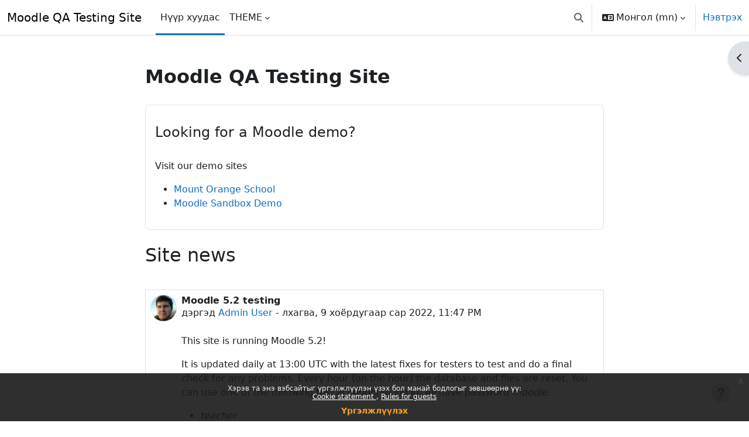

--- FILE ---
content_type: text/html; charset=utf-8
request_url: https://qa.moodledemo.net/?lang=mn
body_size: 17493
content:
<!DOCTYPE html>

<html  dir="ltr" lang="mn" xml:lang="mn">
<head>
    <title>Нүүр хуудас | Moodle QA Testing Site</title>
    <link rel="shortcut icon" href="https://qa.moodledemo.net/theme/image.php/boost/theme/1769695418/favicon" />
    <meta http-equiv="Content-Type" content="text/html; charset=utf-8" />
<meta name="keywords" content="moodle, Нүүр хуудас | Moodle QA Testing Site" />
<link rel="stylesheet" type="text/css" href="https://qa.moodledemo.net/theme/yui_combo.php?rollup/3.18.1/yui-moodlesimple.css" /><script id="firstthemesheet" type="text/css">/** Required in order to fix style inclusion problems in IE with YUI **/</script><link rel="stylesheet" type="text/css" href="https://qa.moodledemo.net/theme/styles.php/boost/1769695418_1769698804/all" />
<script>
//<![CDATA[
var M = {}; M.yui = {};
M.pageloadstarttime = new Date();
M.cfg = {"wwwroot":"https:\/\/qa.moodledemo.net","apibase":"https:\/\/qa.moodledemo.net\/r.php\/api","homeurl":{},"sesskey":"tHyMaaiGif","sessiontimeout":"7200","sessiontimeoutwarning":1200,"themerev":"1769695418","slasharguments":1,"theme":"boost","iconsystemmodule":"core\/icon_system_fontawesome","jsrev":"1769695418","admin":"admin","svgicons":true,"usertimezone":"\u0410\u0432\u0441\u0442\u0440\u0430\u043b\u0438\/\u041f\u0435\u0440\u0442","language":"mn","courseId":1,"courseContextId":2,"contextid":2,"contextInstanceId":1,"langrev":1769695418,"templaterev":"1769695418","siteId":1,"userId":0,"developerdebug":true};var yui1ConfigFn = function(me) {if(/-skin|reset|fonts|grids|base/.test(me.name)){me.type='css';me.path=me.path.replace(/\.js/,'.css');me.path=me.path.replace(/\/yui2-skin/,'/assets/skins/sam/yui2-skin')}};
var yui2ConfigFn = function(me) {var parts=me.name.replace(/^moodle-/,'').split('-'),component=parts.shift(),module=parts[0],min='-min';if(/-(skin|core)$/.test(me.name)){parts.pop();me.type='css';min=''}
if(module){var filename=parts.join('-');me.path=component+'/'+module+'/'+filename+min+'.'+me.type}else{me.path=component+'/'+component+'.'+me.type}};
YUI_config = {"debug":true,"base":"https:\/\/qa.moodledemo.net\/lib\/yuilib\/3.18.1\/","comboBase":"https:\/\/qa.moodledemo.net\/theme\/yui_combo.php?","combine":true,"filter":"RAW","insertBefore":"firstthemesheet","groups":{"yui2":{"base":"https:\/\/qa.moodledemo.net\/lib\/yuilib\/2in3\/2.9.0\/build\/","comboBase":"https:\/\/qa.moodledemo.net\/theme\/yui_combo.php?","combine":true,"ext":false,"root":"2in3\/2.9.0\/build\/","patterns":{"yui2-":{"group":"yui2","configFn":yui1ConfigFn}}},"moodle":{"name":"moodle","base":"https:\/\/qa.moodledemo.net\/theme\/yui_combo.php?m\/1769695418\/","combine":true,"comboBase":"https:\/\/qa.moodledemo.net\/theme\/yui_combo.php?","ext":false,"root":"m\/1769695418\/","patterns":{"moodle-":{"group":"moodle","configFn":yui2ConfigFn}},"filter":"DEBUG","modules":{"moodle-core-chooserdialogue":{"requires":["base","panel","moodle-core-notification"]},"moodle-core-dragdrop":{"requires":["base","node","io","dom","dd","event-key","event-focus","moodle-core-notification"]},"moodle-core-blocks":{"requires":["base","node","io","dom","dd","dd-scroll","moodle-core-dragdrop","moodle-core-notification"]},"moodle-core-maintenancemodetimer":{"requires":["base","node"]},"moodle-core-actionmenu":{"requires":["base","event","node-event-simulate"]},"moodle-core-handlebars":{"condition":{"trigger":"handlebars","when":"after"}},"moodle-core-lockscroll":{"requires":["plugin","base-build"]},"moodle-core-notification":{"requires":["moodle-core-notification-dialogue","moodle-core-notification-alert","moodle-core-notification-confirm","moodle-core-notification-exception","moodle-core-notification-ajaxexception"]},"moodle-core-notification-dialogue":{"requires":["base","node","panel","escape","event-key","dd-plugin","moodle-core-widget-focusafterclose","moodle-core-lockscroll"]},"moodle-core-notification-alert":{"requires":["moodle-core-notification-dialogue"]},"moodle-core-notification-confirm":{"requires":["moodle-core-notification-dialogue"]},"moodle-core-notification-exception":{"requires":["moodle-core-notification-dialogue"]},"moodle-core-notification-ajaxexception":{"requires":["moodle-core-notification-dialogue"]},"moodle-core-event":{"requires":["event-custom"]},"moodle-core_availability-form":{"requires":["base","node","event","event-delegate","panel","moodle-core-notification-dialogue","json"]},"moodle-course-dragdrop":{"requires":["base","node","io","dom","dd","dd-scroll","moodle-core-dragdrop","moodle-core-notification","moodle-course-coursebase","moodle-course-util"]},"moodle-course-management":{"requires":["base","node","io-base","moodle-core-notification-exception","json-parse","dd-constrain","dd-proxy","dd-drop","dd-delegate","node-event-delegate"]},"moodle-course-util":{"requires":["node"],"use":["moodle-course-util-base"],"submodules":{"moodle-course-util-base":{},"moodle-course-util-section":{"requires":["node","moodle-course-util-base"]},"moodle-course-util-cm":{"requires":["node","moodle-course-util-base"]}}},"moodle-course-categoryexpander":{"requires":["node","event-key"]},"moodle-form-shortforms":{"requires":["node","base","selector-css3","moodle-core-event"]},"moodle-form-dateselector":{"requires":["base","node","overlay","calendar"]},"moodle-question-chooser":{"requires":["moodle-core-chooserdialogue"]},"moodle-question-searchform":{"requires":["base","node"]},"moodle-availability_completion-form":{"requires":["base","node","event","moodle-core_availability-form"]},"moodle-availability_date-form":{"requires":["base","node","event","io","moodle-core_availability-form"]},"moodle-availability_grade-form":{"requires":["base","node","event","moodle-core_availability-form"]},"moodle-availability_group-form":{"requires":["base","node","event","moodle-core_availability-form"]},"moodle-availability_grouping-form":{"requires":["base","node","event","moodle-core_availability-form"]},"moodle-availability_profile-form":{"requires":["base","node","event","moodle-core_availability-form"]},"moodle-mod_assign-history":{"requires":["node","transition"]},"moodle-mod_quiz-dragdrop":{"requires":["base","node","io","dom","dd","dd-scroll","moodle-core-dragdrop","moodle-core-notification","moodle-mod_quiz-quizbase","moodle-mod_quiz-util-base","moodle-mod_quiz-util-page","moodle-mod_quiz-util-slot","moodle-course-util"]},"moodle-mod_quiz-autosave":{"requires":["base","node","event","event-valuechange","node-event-delegate","io-form","datatype-date-format"]},"moodle-mod_quiz-util":{"requires":["node","moodle-core-actionmenu"],"use":["moodle-mod_quiz-util-base"],"submodules":{"moodle-mod_quiz-util-base":{},"moodle-mod_quiz-util-slot":{"requires":["node","moodle-mod_quiz-util-base"]},"moodle-mod_quiz-util-page":{"requires":["node","moodle-mod_quiz-util-base"]}}},"moodle-mod_quiz-modform":{"requires":["base","node","event"]},"moodle-mod_quiz-quizbase":{"requires":["base","node"]},"moodle-mod_quiz-toolboxes":{"requires":["base","node","event","event-key","io","moodle-mod_quiz-quizbase","moodle-mod_quiz-util-slot","moodle-core-notification-ajaxexception"]},"moodle-mod_quiz-questionchooser":{"requires":["moodle-core-chooserdialogue","moodle-mod_quiz-util","querystring-parse"]},"moodle-message_airnotifier-toolboxes":{"requires":["base","node","io"]},"moodle-report_eventlist-eventfilter":{"requires":["base","event","node","node-event-delegate","datatable","autocomplete","autocomplete-filters"]},"moodle-report_loglive-fetchlogs":{"requires":["base","event","node","io","node-event-delegate"]},"moodle-gradereport_history-userselector":{"requires":["escape","event-delegate","event-key","handlebars","io-base","json-parse","moodle-core-notification-dialogue"]},"moodle-qbank_editquestion-chooser":{"requires":["moodle-core-chooserdialogue"]},"moodle-tool_lp-dragdrop-reorder":{"requires":["moodle-core-dragdrop"]},"moodle-assignfeedback_editpdf-editor":{"requires":["base","event","node","io","graphics","json","event-move","event-resize","transition","querystring-stringify-simple","moodle-core-notification-dialog","moodle-core-notification-alert","moodle-core-notification-warning","moodle-core-notification-exception","moodle-core-notification-ajaxexception"]}}},"gallery":{"name":"gallery","base":"https:\/\/qa.moodledemo.net\/lib\/yuilib\/gallery\/","combine":true,"comboBase":"https:\/\/qa.moodledemo.net\/theme\/yui_combo.php?","ext":false,"root":"gallery\/1769695418\/","patterns":{"gallery-":{"group":"gallery"}}}},"modules":{"core_filepicker":{"name":"core_filepicker","fullpath":"https:\/\/qa.moodledemo.net\/lib\/javascript.php\/1769695418\/repository\/filepicker.js","requires":["base","node","node-event-simulate","json","async-queue","io-base","io-upload-iframe","io-form","yui2-treeview","panel","cookie","datatable","datatable-sort","resize-plugin","dd-plugin","escape","moodle-core_filepicker","moodle-core-notification-dialogue"]},"core_comment":{"name":"core_comment","fullpath":"https:\/\/qa.moodledemo.net\/lib\/javascript.php\/1769695418\/comment\/comment.js","requires":["base","io-base","node","json","yui2-animation","overlay","escape"]}},"logInclude":[],"logExclude":[],"logLevel":null};
M.yui.loader = {modules: {}};

//]]>
</script>
<meta name="description" content="Looking for a Moodle demo?Visit our demo sitesMount Orange SchoolMoodle Sandbox Demo" />

    <meta name="viewport" content="width=device-width, initial-scale=1.0">
</head>
<body  id="page-site-index" class="limitedwidth format-site course path-site chrome dir-ltr lang-mn yui-skin-sam yui3-skin-sam qa-moodledemo-net pagelayout-frontpage course-1 context-2 notloggedin theme uses-drawers">
<div class="toast-wrapper mx-auto py-0 fixed-top" role="status" aria-live="polite"></div>
<div id="page-wrapper" class="d-print-block">

    <div>
    <a class="visually-hidden-focusable" href="#maincontent">Үндсэн агуулга руу шилжих</a>
</div><script src="https://qa.moodledemo.net/lib/javascript.php/1769695418/lib/polyfills/polyfill.js"></script>
<script src="https://qa.moodledemo.net/theme/yui_combo.php?rollup/3.18.1/yui-moodlesimple.js"></script><script src="https://qa.moodledemo.net/lib/javascript.php/1769695418/lib/javascript-static.js"></script>
<script>
//<![CDATA[
document.body.className += ' jsenabled';
//]]>
</script>

<div class="eupopup eupopup-container eupopup-container-block eupopup-container-bottom eupopup-block eupopup-style-compact" role="dialog" aria-label="Бодлого">
    </div>
    <div class="eupopup-markup d-none">
        <div class="eupopup-head"></div>
        <div class="eupopup-body">
            Хэрэв та энэ вэбсайтыг үргэлжлүүлэн үзэх бол манай бодлогыг зөвшөөрнө үү:
            <ul>
                    <li>
                        <a href="https://qa.moodledemo.net/admin/tool/policy/view.php?versionid=2&amp;returnurl=https%3A%2F%2Fqa.moodledemo.net%2F" data-action="view-guest" data-versionid="2" data-behalfid="1">
                            Cookie statement
                        </a>
                    </li>
                    <li>
                        <a href="https://qa.moodledemo.net/admin/tool/policy/view.php?versionid=3&amp;returnurl=https%3A%2F%2Fqa.moodledemo.net%2F" data-action="view-guest" data-versionid="3" data-behalfid="1">
                            Rules for guests
                        </a>
                    </li>
            </ul>
        </div>
        <div class="eupopup-buttons">
            <a href="#" class="eupopup-button eupopup-button_1">Үргэлжлүүлэх</a>
        </div>
        <div class="clearfix"></div>
        <a href="#" class="eupopup-closebutton">x</a>
    </div>

    <nav class="navbar fixed-top bg-body navbar-expand" aria-label="Сайтын удирдлага">
        <div class="container-fluid">
            <button class="navbar-toggler aabtn d-block d-md-none px-1 my-1 border-0" data-toggler="drawers" data-action="toggle" data-target="theme_boost-drawers-primary">
                <span class="navbar-toggler-icon"></span>
                <span class="visually-hidden">Хажуугийн самбар</span>
            </button>
    
            <a href="https://qa.moodledemo.net/" class="navbar-brand d-none d-md-flex align-items-center m-0 me-4 p-0 aabtn">
    
                    Moodle QA Testing Site
            </a>
                <div class="primary-navigation">
                    <nav class="moremenu navigation">
                        <ul id="moremenu-697b83d69959c-navbar-nav" role="menubar" class="nav more-nav navbar-nav">
                                    <li data-key="home" class="nav-item" role="none" data-forceintomoremenu="false">
                                                <a role="menuitem" class="nav-link active "
                                                    href="https://qa.moodledemo.net/"
                                                    
                                                    aria-current="true"
                                                    data-disableactive="true"
                                                    
                                                >
                                                    Нүүр хуудас
                                                </a>
                                    </li>
                                    <li class="dropdown nav-item" role="none" data-forceintomoremenu="false">
                                        <a class="dropdown-toggle nav-link  " id="drop-down-697b83d69937a" role="menuitem" data-bs-toggle="dropdown"
                                            aria-haspopup="true" aria-expanded="false" href="#" aria-controls="drop-down-menu-697b83d69937a"
                                            
                                            
                                            tabindex="-1"
                                        >
                                            THEME
                                        </a>
                                        <div class="dropdown-menu" role="menu" id="drop-down-menu-697b83d69937a" aria-labelledby="drop-down-697b83d69937a">
                                                        <a class="dropdown-item" role="menuitem" href="https://qa.moodledemo.net/?lang=mn&amp;theme=classic"  data-disableactive="true" tabindex="-1"
                                                            
                                                        >
                                                            Classic
                                                        </a>
                                                        <a class="dropdown-item" role="menuitem" href="https://qa.moodledemo.net/?lang=mn&amp;theme=boost"  data-disableactive="true" tabindex="-1"
                                                            
                                                        >
                                                            Boost
                                                        </a>
                                        </div>
                                    </li>
                            <li role="none" class="nav-item dropdown dropdownmoremenu d-none" data-region="morebutton">
                                <a class="dropdown-toggle nav-link " href="#" id="moremenu-dropdown-697b83d69959c" role="menuitem" data-bs-toggle="dropdown" aria-haspopup="true" aria-expanded="false" tabindex="-1">
                                    Дэлгэрэнгүй
                                </a>
                                <ul class="dropdown-menu dropdown-menu-start" data-region="moredropdown" aria-labelledby="moremenu-dropdown-697b83d69959c" role="menu">
                                </ul>
                            </li>
                        </ul>
                    </nav>
                </div>
    
    
            <div id="usernavigation" class="navbar-nav ms-auto h-100">
                    <div id="searchinput-navbar-697b83d69e7e5697b83d695f584" class="simplesearchform">
    <div class="collapse" id="searchform-navbar">
        <form autocomplete="off" action="https://qa.moodledemo.net/search/index.php" method="get" accept-charset="utf-8" class="mform d-flex flex-wrap align-items-center searchform-navbar">
                <input type="hidden" name="context" value="2">
            <div class="input-group" role="group" aria-labelledby="searchgrouplabel-697b83d69e7e5697b83d695f584">
                    <span id="searchgrouplabel-697b83d69e7e5697b83d695f584" class="visually-hidden">Site-wide search</span>
                <input type="text"
                    id="searchinput-697b83d69e7e5697b83d695f584"
                    class="form-control withclear"
                    placeholder="Хайх"
                    aria-label="Хайх"
                    name="q"
                    data-region="input"
                    autocomplete="off"
                >
                <label for="searchinput-697b83d69e7e5697b83d695f584">
                    <span class="visually-hidden">Хайх</span>
                </label>
                <a class="btn btn-close"
                    data-action="closesearch"
                    data-bs-toggle="collapse"
                    href="#searchform-navbar"
                    role="button"
                    title="Хаах"
                >
                    <span class="visually-hidden">Хаах</span>
                </a>
                <button type="submit" class="btn btn-submit" data-action="submit" title="Perform search">
                    <i class="icon fa fa-magnifying-glass fa-fw " aria-hidden="true" ></i>
                    <span class="visually-hidden">Perform search</span>
                </button>
            </div>
        </form>
    </div>
    <a
        class="rounded-0 nav-link icon-no-margin"
        data-bs-toggle="collapse"
        data-action="opensearch"
        href="#searchform-navbar"
        role="button"
        aria-expanded="false"
        aria-controls="searchform-navbar"
        title="Хайлтын оролтыг сонгох"
    >
        <i class="icon fa fa-magnifying-glass fa-fw " aria-hidden="true" ></i>
        <span class="visually-hidden">Хайлтын оролтыг сонгох</span>
    </a>
</div>
                    <div class="divider border-start h-75 align-self-center mx-1"></div>
                    <div class="langmenu">
                        <div class="dropdown show">
                            <a href="#" role="button" id="lang-menu-toggle" data-bs-toggle="dropdown" aria-label="Хэл" aria-haspopup="true" aria-controls="lang-action-menu" class="btn dropdown-toggle">
                                <i class="icon fa fa-language fa-fw me-1" aria-hidden="true"></i>
                                <span class="langbutton">
                                    Монгол ‎(mn)‎
                                </span>
                                <b class="caret"></b>
                            </a>
                            <div role="menu" aria-labelledby="lang-menu-toggle" id="lang-action-menu" class="dropdown-menu dropdown-menu-end">
                                        <a href="https://qa.moodledemo.net/?lang=am" class="dropdown-item ps-5" role="menuitem" 
                                                lang="am" >
                                             አማርኛ ‎(am)‎
                                        </a>
                                        <a href="https://qa.moodledemo.net/?lang=om" class="dropdown-item ps-5" role="menuitem" 
                                                lang="om" >
                                            Afaan Oromoo ‎(om)‎
                                        </a>
                                        <a href="https://qa.moodledemo.net/?lang=af" class="dropdown-item ps-5" role="menuitem" 
                                                lang="af" >
                                            Afrikaans ‎(af)‎
                                        </a>
                                        <a href="https://qa.moodledemo.net/?lang=an" class="dropdown-item ps-5" role="menuitem" 
                                                lang="an" >
                                            Aragonés ‎(an)‎
                                        </a>
                                        <a href="https://qa.moodledemo.net/?lang=oc_es" class="dropdown-item ps-5" role="menuitem" 
                                                lang="oc" >
                                            Aranés ‎(oc_es)‎
                                        </a>
                                        <a href="https://qa.moodledemo.net/?lang=ast" class="dropdown-item ps-5" role="menuitem" 
                                                lang="es" >
                                            Asturianu ‎(ast)‎
                                        </a>
                                        <a href="https://qa.moodledemo.net/?lang=az" class="dropdown-item ps-5" role="menuitem" 
                                                lang="az" >
                                            Azərbaycanca ‎(az)‎
                                        </a>
                                        <a href="https://qa.moodledemo.net/?lang=id" class="dropdown-item ps-5" role="menuitem" 
                                                lang="id" >
                                            Bahasa Indonesia ‎(id)‎
                                        </a>
                                        <a href="https://qa.moodledemo.net/?lang=ms" class="dropdown-item ps-5" role="menuitem" 
                                                lang="ms" >
                                            Bahasa Melayu ‎(ms)‎
                                        </a>
                                        <a href="https://qa.moodledemo.net/?lang=bar" class="dropdown-item ps-5" role="menuitem" 
                                                lang="de" >
                                            Bairisch ‎(bar)‎
                                        </a>
                                        <a href="https://qa.moodledemo.net/?lang=bm" class="dropdown-item ps-5" role="menuitem" 
                                                lang="bm" >
                                            Bamanankan ‎(bm)‎
                                        </a>
                                        <a href="https://qa.moodledemo.net/?lang=bi" class="dropdown-item ps-5" role="menuitem" 
                                                lang="bi" >
                                            Bislama ‎(bi)‎
                                        </a>
                                        <a href="https://qa.moodledemo.net/?lang=bs" class="dropdown-item ps-5" role="menuitem" 
                                                lang="bs" >
                                            Bosanski ‎(bs)‎
                                        </a>
                                        <a href="https://qa.moodledemo.net/?lang=br" class="dropdown-item ps-5" role="menuitem" 
                                                lang="br" >
                                            Brezhoneg ‎(br)‎
                                        </a>
                                        <a href="https://qa.moodledemo.net/?lang=ca" class="dropdown-item ps-5" role="menuitem" 
                                                lang="ca" >
                                            Català ‎(ca)‎
                                        </a>
                                        <a href="https://qa.moodledemo.net/?lang=ca_valencia" class="dropdown-item ps-5" role="menuitem" 
                                                lang="ca" >
                                            Català (Valencià) ‎(ca_valencia)‎
                                        </a>
                                        <a href="https://qa.moodledemo.net/?lang=cs" class="dropdown-item ps-5" role="menuitem" 
                                                lang="cs" >
                                            Čeština ‎(cs)‎
                                        </a>
                                        <a href="https://qa.moodledemo.net/?lang=mis" class="dropdown-item ps-5" role="menuitem" 
                                                lang="mi" >
                                            Crnogorski ‎(mis)‎
                                        </a>
                                        <a href="https://qa.moodledemo.net/?lang=cy" class="dropdown-item ps-5" role="menuitem" 
                                                lang="cy" >
                                            Cymraeg ‎(cy)‎
                                        </a>
                                        <a href="https://qa.moodledemo.net/?lang=da" class="dropdown-item ps-5" role="menuitem" 
                                                lang="da" >
                                            Dansk ‎(da)‎
                                        </a>
                                        <a href="https://qa.moodledemo.net/?lang=da_rum" class="dropdown-item ps-5" role="menuitem" 
                                                lang="da" >
                                            Dansk Rum ‎(da_rum)‎
                                        </a>
                                        <a href="https://qa.moodledemo.net/?lang=se" class="dropdown-item ps-5" role="menuitem" 
                                                lang="se" >
                                            Davvisámegiella ‎(se)‎
                                        </a>
                                        <a href="https://qa.moodledemo.net/?lang=de" class="dropdown-item ps-5" role="menuitem" 
                                                lang="de" >
                                            Deutsch ‎(de)‎
                                        </a>
                                        <a href="https://qa.moodledemo.net/?lang=dsb" class="dropdown-item ps-5" role="menuitem" 
                                                lang="de" >
                                            Dolnoserbski ‎(dsb)‎
                                        </a>
                                        <a href="https://qa.moodledemo.net/?lang=mh" class="dropdown-item ps-5" role="menuitem" 
                                                lang="mh" >
                                            Ebon ‎(mh)‎
                                        </a>
                                        <a href="https://qa.moodledemo.net/?lang=et" class="dropdown-item ps-5" role="menuitem" 
                                                lang="et" >
                                            eesti ‎(et)‎
                                        </a>
                                        <a href="https://qa.moodledemo.net/?lang=en" class="dropdown-item ps-5" role="menuitem" 
                                                lang="en" >
                                            English ‎(en)‎
                                        </a>
                                        <a href="https://qa.moodledemo.net/?lang=en_us" class="dropdown-item ps-5" role="menuitem" 
                                                lang="en" >
                                            English (United States) ‎(en_us)‎
                                        </a>
                                        <a href="https://qa.moodledemo.net/?lang=es_co" class="dropdown-item ps-5" role="menuitem" 
                                                lang="es-co" >
                                            Español - Colombia ‎(es_co)‎
                                        </a>
                                        <a href="https://qa.moodledemo.net/?lang=es" class="dropdown-item ps-5" role="menuitem" 
                                                lang="es" >
                                            Español - Internacional ‎(es)‎
                                        </a>
                                        <a href="https://qa.moodledemo.net/?lang=es_mx" class="dropdown-item ps-5" role="menuitem" 
                                                lang="es-mx" >
                                            Español - México ‎(es_mx)‎
                                        </a>
                                        <a href="https://qa.moodledemo.net/?lang=es_ve" class="dropdown-item ps-5" role="menuitem" 
                                                lang="es-ve" >
                                            Español - Venezuela ‎(es_ve)‎
                                        </a>
                                        <a href="https://qa.moodledemo.net/?lang=eo" class="dropdown-item ps-5" role="menuitem" 
                                                lang="eo" >
                                            Esperanto ‎(eo)‎
                                        </a>
                                        <a href="https://qa.moodledemo.net/?lang=eu" class="dropdown-item ps-5" role="menuitem" 
                                                lang="eu" >
                                            Euskara ‎(eu)‎
                                        </a>
                                        <a href="https://qa.moodledemo.net/?lang=ee" class="dropdown-item ps-5" role="menuitem" 
                                                lang="ee" >
                                            Èʋegbe ‎(ee)‎
                                        </a>
                                        <a href="https://qa.moodledemo.net/?lang=fil" class="dropdown-item ps-5" role="menuitem" 
                                                lang="fil" >
                                            Filipino ‎(fil)‎
                                        </a>
                                        <a href="https://qa.moodledemo.net/?lang=sv_fi" class="dropdown-item ps-5" role="menuitem" 
                                                lang="sv" >
                                            Finlandssvenska ‎(sv_fi)‎
                                        </a>
                                        <a href="https://qa.moodledemo.net/?lang=fo" class="dropdown-item ps-5" role="menuitem" 
                                                lang="fo" >
                                            Føroyskt ‎(fo)‎
                                        </a>
                                        <a href="https://qa.moodledemo.net/?lang=fr_ca" class="dropdown-item ps-5" role="menuitem" 
                                                lang="fr" >
                                            Français (Canada) ‎(fr_ca)‎
                                        </a>
                                        <a href="https://qa.moodledemo.net/?lang=fr" class="dropdown-item ps-5" role="menuitem" 
                                                lang="fr" >
                                            Français ‎(fr)‎
                                        </a>
                                        <a href="https://qa.moodledemo.net/?lang=ga" class="dropdown-item ps-5" role="menuitem" 
                                                lang="ga" >
                                            Gaeilge ‎(ga)‎
                                        </a>
                                        <a href="https://qa.moodledemo.net/?lang=gd" class="dropdown-item ps-5" role="menuitem" 
                                                lang="gd" >
                                            Gàidhlig ‎(gd)‎
                                        </a>
                                        <a href="https://qa.moodledemo.net/?lang=gl" class="dropdown-item ps-5" role="menuitem" 
                                                lang="gl" >
                                            Galego ‎(gl)‎
                                        </a>
                                        <a href="https://qa.moodledemo.net/?lang=oc_gsc" class="dropdown-item ps-5" role="menuitem" 
                                                lang="oc_gsc" >
                                            Gascon ‎(oc_gsc)‎
                                        </a>
                                        <a href="https://qa.moodledemo.net/?lang=ha" class="dropdown-item ps-5" role="menuitem" 
                                                lang="ha" >
                                            Hausa ‎(ha)‎
                                        </a>
                                        <a href="https://qa.moodledemo.net/?lang=hr" class="dropdown-item ps-5" role="menuitem" 
                                                lang="hr" >
                                            Hrvatski ‎(hr)‎
                                        </a>
                                        <a href="https://qa.moodledemo.net/?lang=haw" class="dropdown-item ps-5" role="menuitem" 
                                                lang="ha" >
                                            ʻŌlelo Hawaiʻi ‎(haw)‎
                                        </a>
                                        <a href="https://qa.moodledemo.net/?lang=ig" class="dropdown-item ps-5" role="menuitem" 
                                                lang="ig" >
                                            Igbo ‎(ig)‎
                                        </a>
                                        <a href="https://qa.moodledemo.net/?lang=zu" class="dropdown-item ps-5" role="menuitem" 
                                                lang="zu" >
                                            isiZulu ‎(zu)‎
                                        </a>
                                        <a href="https://qa.moodledemo.net/?lang=is" class="dropdown-item ps-5" role="menuitem" 
                                                lang="is" >
                                            Íslenska ‎(is)‎
                                        </a>
                                        <a href="https://qa.moodledemo.net/?lang=it" class="dropdown-item ps-5" role="menuitem" 
                                                lang="it" >
                                            Italiano ‎(it)‎
                                        </a>
                                        <a href="https://qa.moodledemo.net/?lang=kl" class="dropdown-item ps-5" role="menuitem" 
                                                lang="da" >
                                            Kalaallisut ‎(kl)‎
                                        </a>
                                        <a href="https://qa.moodledemo.net/?lang=rw" class="dropdown-item ps-5" role="menuitem" 
                                                lang="rw" >
                                            Kinyarwanda ‎(rw)‎
                                        </a>
                                        <a href="https://qa.moodledemo.net/?lang=sw" class="dropdown-item ps-5" role="menuitem" 
                                                lang="sw" >
                                            Kiswahili ‎(sw)‎
                                        </a>
                                        <a href="https://qa.moodledemo.net/?lang=hat" class="dropdown-item ps-5" role="menuitem" 
                                                lang="ht" >
                                            Kreyòl Ayisyen ‎(hat)‎
                                        </a>
                                        <a href="https://qa.moodledemo.net/?lang=kmr" class="dropdown-item ps-5" role="menuitem" 
                                                lang="ku" >
                                            Kurmanji ‎(kmr)‎
                                        </a>
                                        <a href="https://qa.moodledemo.net/?lang=fkv" class="dropdown-item ps-5" role="menuitem" 
                                                lang="no" >
                                            Kvääni ‎(fkv)‎
                                        </a>
                                        <a href="https://qa.moodledemo.net/?lang=la" class="dropdown-item ps-5" role="menuitem" 
                                                lang="la" >
                                            Latin ‎(la)‎
                                        </a>
                                        <a href="https://qa.moodledemo.net/?lang=lv" class="dropdown-item ps-5" role="menuitem" 
                                                lang="lv" >
                                            Latviešu ‎(lv)‎
                                        </a>
                                        <a href="https://qa.moodledemo.net/?lang=lb" class="dropdown-item ps-5" role="menuitem" 
                                                lang="lb" >
                                            Lëtzebuergesch ‎(lb)‎
                                        </a>
                                        <a href="https://qa.moodledemo.net/?lang=lt" class="dropdown-item ps-5" role="menuitem" 
                                                lang="lt" >
                                            Lietuvių ‎(lt)‎
                                        </a>
                                        <a href="https://qa.moodledemo.net/?lang=smj" class="dropdown-item ps-5" role="menuitem" 
                                                lang="no" >
                                            Lulesamisk ‎(smj)‎
                                        </a>
                                        <a href="https://qa.moodledemo.net/?lang=hu" class="dropdown-item ps-5" role="menuitem" 
                                                lang="hu" >
                                            magyar ‎(hu)‎
                                        </a>
                                        <a href="https://qa.moodledemo.net/?lang=mg" class="dropdown-item ps-5" role="menuitem" 
                                                lang="mg" >
                                            Malagasy ‎(mg)‎
                                        </a>
                                        <a href="https://qa.moodledemo.net/?lang=mi_tn" class="dropdown-item ps-5" role="menuitem" 
                                                lang="mi" >
                                            Māori - Tainui ‎(mi_tn)‎
                                        </a>
                                        <a href="https://qa.moodledemo.net/?lang=mi_wwow" class="dropdown-item ps-5" role="menuitem" 
                                                lang="mi" >
                                            Māori - Waikato ‎(mi_wwow)‎
                                        </a>
                                        <a href="https://qa.moodledemo.net/?lang=mi" class="dropdown-item ps-5" role="menuitem" 
                                                lang="mi" >
                                            Māori Te Reo ‎(mi)‎
                                        </a>
                                        <a href="https://qa.moodledemo.net/?lang=arn" class="dropdown-item ps-5" role="menuitem" 
                                                lang="ar" >
                                            Mapudungún ‎(arn)‎
                                        </a>
                                        <a href="https://qa.moodledemo.net/?lang=mwl" class="dropdown-item ps-5" role="menuitem" 
                                                lang="mwl" >
                                            Mirandés ‎(mwl)‎
                                        </a>
                                        <a href="https://qa.moodledemo.net/?lang=mn_mong" class="dropdown-item ps-5" role="menuitem" 
                                                lang="mn" >
                                            Mongolian ‎(mn_mong)‎
                                        </a>
                                        <a href="https://qa.moodledemo.net/?lang=nl" class="dropdown-item ps-5" role="menuitem" 
                                                lang="nl" >
                                            Nederlands ‎(nl)‎
                                        </a>
                                        <a href="https://qa.moodledemo.net/?lang=nb" class="dropdown-item ps-5" role="menuitem" 
                                                lang="nb" >
                                            Norsk - bokmål ‎(nb)‎
                                        </a>
                                        <a href="https://qa.moodledemo.net/?lang=nn" class="dropdown-item ps-5" role="menuitem" 
                                                lang="no" >
                                            Norsk - nynorsk ‎(nn)‎
                                        </a>
                                        <a href="https://qa.moodledemo.net/?lang=no_gr" class="dropdown-item ps-5" role="menuitem" 
                                                lang="no" >
                                            Norsk ‎(no_gr)‎
                                        </a>
                                        <a href="https://qa.moodledemo.net/?lang=no" class="dropdown-item ps-5" role="menuitem" 
                                                lang="no" >
                                            Norsk ‎(no)‎
                                        </a>
                                        <a href="https://qa.moodledemo.net/?lang=uz" class="dropdown-item ps-5" role="menuitem" 
                                                lang="uz" >
                                            O&#039;zbekcha ‎(uz)‎
                                        </a>
                                        <a href="https://qa.moodledemo.net/?lang=oc_lnc" class="dropdown-item ps-5" role="menuitem" 
                                                lang="oc" >
                                            Occitan-Lengadocian ‎(oc_lnc)‎
                                        </a>
                                        <a href="https://qa.moodledemo.net/?lang=pcm" class="dropdown-item ps-5" role="menuitem" 
                                                lang="pc" >
                                            Pidgin ‎(pcm)‎
                                        </a>
                                        <a href="https://qa.moodledemo.net/?lang=pl" class="dropdown-item ps-5" role="menuitem" 
                                                lang="pl" >
                                            Polski ‎(pl)‎
                                        </a>
                                        <a href="https://qa.moodledemo.net/?lang=pt_br" class="dropdown-item ps-5" role="menuitem" 
                                                lang="pt-br" >
                                            Português - Brasil ‎(pt_br)‎
                                        </a>
                                        <a href="https://qa.moodledemo.net/?lang=pt" class="dropdown-item ps-5" role="menuitem" 
                                                lang="pt" >
                                            Português - Portugal ‎(pt)‎
                                        </a>
                                        <a href="https://qa.moodledemo.net/?lang=kaa" class="dropdown-item ps-5" role="menuitem" 
                                                lang="ka" >
                                            Qaraqalpaq tili ‎(kaa)‎
                                        </a>
                                        <a href="https://qa.moodledemo.net/?lang=ro" class="dropdown-item ps-5" role="menuitem" 
                                                lang="ro" >
                                            Română ‎(ro)‎
                                        </a>
                                        <a href="https://qa.moodledemo.net/?lang=rm_surs" class="dropdown-item ps-5" role="menuitem" 
                                                lang="rm" >
                                            Romansh Sursilvan ‎(rm_surs)‎
                                        </a>
                                        <a href="https://qa.moodledemo.net/?lang=sm" class="dropdown-item ps-5" role="menuitem" 
                                                lang="sm" >
                                            Samoan ‎(sm)‎
                                        </a>
                                        <a href="https://qa.moodledemo.net/?lang=tn" class="dropdown-item ps-5" role="menuitem" 
                                                lang="tn" >
                                            Setswana ‎(tn)‎
                                        </a>
                                        <a href="https://qa.moodledemo.net/?lang=sq" class="dropdown-item ps-5" role="menuitem" 
                                                lang="sq" >
                                            Shqip ‎(sq)‎
                                        </a>
                                        <a href="https://qa.moodledemo.net/?lang=scn" class="dropdown-item ps-5" role="menuitem" 
                                                lang="sc" >
                                            Sicilianu ‎(scn)‎
                                        </a>
                                        <a href="https://qa.moodledemo.net/?lang=sk" class="dropdown-item ps-5" role="menuitem" 
                                                lang="sk" >
                                            Slovenčina ‎(sk)‎
                                        </a>
                                        <a href="https://qa.moodledemo.net/?lang=sl" class="dropdown-item ps-5" role="menuitem" 
                                                lang="sl" >
                                            Slovenščina ‎(sl)‎
                                        </a>
                                        <a href="https://qa.moodledemo.net/?lang=so" class="dropdown-item ps-5" role="menuitem" 
                                                lang="in" >
                                            Soomaali ‎(so)‎
                                        </a>
                                        <a href="https://qa.moodledemo.net/?lang=sma" class="dropdown-item ps-5" role="menuitem" 
                                                lang="no" >
                                            Sørsamisk ‎(sma)‎
                                        </a>
                                        <a href="https://qa.moodledemo.net/?lang=sr_lt" class="dropdown-item ps-5" role="menuitem" 
                                                lang="sr" >
                                            Srpski ‎(sr_lt)‎
                                        </a>
                                        <a href="https://qa.moodledemo.net/?lang=fi" class="dropdown-item ps-5" role="menuitem" 
                                                lang="fi" >
                                            Suomi ‎(fi)‎
                                        </a>
                                        <a href="https://qa.moodledemo.net/?lang=fi_co" class="dropdown-item ps-5" role="menuitem" 
                                                lang="fi" >
                                            Suomi+ ‎(fi_co)‎
                                        </a>
                                        <a href="https://qa.moodledemo.net/?lang=sv" class="dropdown-item ps-5" role="menuitem" 
                                                lang="sv" >
                                            Svenska ‎(sv)‎
                                        </a>
                                        <a href="https://qa.moodledemo.net/?lang=tl" class="dropdown-item ps-5" role="menuitem" 
                                                lang="tl" >
                                            Tagalog ‎(tl)‎
                                        </a>
                                        <a href="https://qa.moodledemo.net/?lang=ta" class="dropdown-item ps-5" role="menuitem" 
                                                lang="ta" >
                                            Tamil ‎(ta)‎
                                        </a>
                                        <a href="https://qa.moodledemo.net/?lang=kab" class="dropdown-item ps-5" role="menuitem" 
                                                lang="ka" >
                                            Taqbaylit ‎(kab)‎
                                        </a>
                                        <a href="https://qa.moodledemo.net/?lang=tet" class="dropdown-item ps-5" role="menuitem" 
                                                lang="tet" >
                                            Tetun Dili ‎(tet)‎
                                        </a>
                                        <a href="https://qa.moodledemo.net/?lang=th" class="dropdown-item ps-5" role="menuitem" 
                                                lang="th" >
                                            Thai ‎(th)‎
                                        </a>
                                        <a href="https://qa.moodledemo.net/?lang=xct" class="dropdown-item ps-5" role="menuitem" 
                                                lang="xc" >
                                            Tibetan ‎(xct)‎
                                        </a>
                                        <a href="https://qa.moodledemo.net/?lang=tpi" class="dropdown-item ps-5" role="menuitem" 
                                                lang="tpi" >
                                            Tok Pisin ‎(tpi)‎
                                        </a>
                                        <a href="https://qa.moodledemo.net/?lang=to" class="dropdown-item ps-5" role="menuitem" 
                                                lang="to" >
                                            Tongan ‎(to)‎
                                        </a>
                                        <a href="https://qa.moodledemo.net/?lang=tr" class="dropdown-item ps-5" role="menuitem" 
                                                lang="tr" >
                                            Türkçe ‎(tr)‎
                                        </a>
                                        <a href="https://qa.moodledemo.net/?lang=tk" class="dropdown-item ps-5" role="menuitem" 
                                                lang="tk" >
                                            Turkmen ‎(tk)‎
                                        </a>
                                        <a href="https://qa.moodledemo.net/?lang=ug_lt" class="dropdown-item ps-5" role="menuitem" 
                                                lang="ug" >
                                            Uyghur - latin ‎(ug_lt)‎
                                        </a>
                                        <a href="https://qa.moodledemo.net/?lang=fj" class="dropdown-item ps-5" role="menuitem" 
                                                lang="fj" >
                                            VakaViti ‎(fj)‎
                                        </a>
                                        <a href="https://qa.moodledemo.net/?lang=vi" class="dropdown-item ps-5" role="menuitem" 
                                                lang="vi" >
                                            Vietnamese ‎(vi)‎
                                        </a>
                                        <a href="https://qa.moodledemo.net/?lang=wo" class="dropdown-item ps-5" role="menuitem" 
                                                lang="fr" >
                                            Wolof ‎(wo)‎
                                        </a>
                                        <a href="https://qa.moodledemo.net/?lang=yo" class="dropdown-item ps-5" role="menuitem" 
                                                lang="yo" >
                                            Yorùbá ‎(yo)‎
                                        </a>
                                        <a href="https://qa.moodledemo.net/?lang=el" class="dropdown-item ps-5" role="menuitem" 
                                                lang="el" >
                                            Ελληνικά ‎(el)‎
                                        </a>
                                        <a href="https://qa.moodledemo.net/?lang=ab" class="dropdown-item ps-5" role="menuitem" 
                                                lang="ab" >
                                            Аԥсуа бызшәа ‎(ab)‎
                                        </a>
                                        <a href="https://qa.moodledemo.net/?lang=ba" class="dropdown-item ps-5" role="menuitem" 
                                                lang="ba" >
                                            Башҡорт теле ‎(ba)‎
                                        </a>
                                        <a href="https://qa.moodledemo.net/?lang=be" class="dropdown-item ps-5" role="menuitem" 
                                                lang="be" >
                                            Беларуская ‎(be)‎
                                        </a>
                                        <a href="https://qa.moodledemo.net/?lang=bg" class="dropdown-item ps-5" role="menuitem" 
                                                lang="bg" >
                                            Български ‎(bg)‎
                                        </a>
                                        <a href="https://qa.moodledemo.net/?lang=ky" class="dropdown-item ps-5" role="menuitem" 
                                                lang="ru" >
                                            Кыргызча ‎(ky)‎
                                        </a>
                                        <a href="https://qa.moodledemo.net/?lang=kk" class="dropdown-item ps-5" role="menuitem" 
                                                lang="kk" >
                                            Қазақша ‎(kk)‎
                                        </a>
                                        <a href="https://qa.moodledemo.net/?lang=mk" class="dropdown-item ps-5" role="menuitem" 
                                                lang="mk" >
                                            Македонски ‎(mk)‎
                                        </a>
                                        <a href="#" class="dropdown-item ps-5" role="menuitem" aria-current="true"
                                                >
                                            Монгол ‎(mn)‎
                                        </a>
                                        <a href="https://qa.moodledemo.net/?lang=ru" class="dropdown-item ps-5" role="menuitem" 
                                                lang="ru" >
                                            Русский ‎(ru)‎
                                        </a>
                                        <a href="https://qa.moodledemo.net/?lang=sr_cr" class="dropdown-item ps-5" role="menuitem" 
                                                lang="sr" >
                                            Српски ‎(sr_cr)‎
                                        </a>
                                        <a href="https://qa.moodledemo.net/?lang=tt" class="dropdown-item ps-5" role="menuitem" 
                                                lang="tt" >
                                            Татар ‎(tt)‎
                                        </a>
                                        <a href="https://qa.moodledemo.net/?lang=tg" class="dropdown-item ps-5" role="menuitem" 
                                                lang="tg" >
                                            Тоҷикӣ ‎(tg)‎
                                        </a>
                                        <a href="https://qa.moodledemo.net/?lang=uk" class="dropdown-item ps-5" role="menuitem" 
                                                lang="uk" >
                                            Українська ‎(uk)‎
                                        </a>
                                        <a href="https://qa.moodledemo.net/?lang=ka" class="dropdown-item ps-5" role="menuitem" 
                                                lang="ka" >
                                            ქართული ‎(ka)‎
                                        </a>
                                        <a href="https://qa.moodledemo.net/?lang=hy" class="dropdown-item ps-5" role="menuitem" 
                                                lang="hy" >
                                            Հայերեն ‎(hy)‎
                                        </a>
                                        <a href="https://qa.moodledemo.net/?lang=he" class="dropdown-item ps-5" role="menuitem" 
                                                lang="he" >
                                            עברית ‎(he)‎
                                        </a>
                                        <a href="https://qa.moodledemo.net/?lang=ug_ug" class="dropdown-item ps-5" role="menuitem" 
                                                lang="ug" >
                                            ئۇيغۇرچە ‎(ug_ug)‎
                                        </a>
                                        <a href="https://qa.moodledemo.net/?lang=ur" class="dropdown-item ps-5" role="menuitem" 
                                                lang="ur" >
                                            اردو ‎(ur)‎
                                        </a>
                                        <a href="https://qa.moodledemo.net/?lang=ar" class="dropdown-item ps-5" role="menuitem" 
                                                lang="ar" >
                                            العربية ‎(ar)‎
                                        </a>
                                        <a href="https://qa.moodledemo.net/?lang=prs" class="dropdown-item ps-5" role="menuitem" 
                                                lang="fa" >
                                            دری ‎(prs)‎
                                        </a>
                                        <a href="https://qa.moodledemo.net/?lang=sd_ap" class="dropdown-item ps-5" role="menuitem" 
                                                lang="sd" >
                                            سنڌي ‎(sd_ap)‎
                                        </a>
                                        <a href="https://qa.moodledemo.net/?lang=ckb" class="dropdown-item ps-5" role="menuitem" 
                                                lang="ku" >
                                            سۆرانی ‎(ckb)‎
                                        </a>
                                        <a href="https://qa.moodledemo.net/?lang=fa" class="dropdown-item ps-5" role="menuitem" 
                                                lang="fa" >
                                            فارسی ‎(fa)‎
                                        </a>
                                        <a href="https://qa.moodledemo.net/?lang=ps" class="dropdown-item ps-5" role="menuitem" 
                                                lang="ps" >
                                            لیسي ‎(ps)‎
                                        </a>
                                        <a href="https://qa.moodledemo.net/?lang=dv" class="dropdown-item ps-5" role="menuitem" 
                                                lang="dv" >
                                            ދިވެހި ‎(dv)‎
                                        </a>
                                        <a href="https://qa.moodledemo.net/?lang=zgh" class="dropdown-item ps-5" role="menuitem" 
                                                lang="zg" >
                                            ⵜⴰⵎⴰⵣⵉⵖⵜ ‎(zgh)‎
                                        </a>
                                        <a href="https://qa.moodledemo.net/?lang=ti" class="dropdown-item ps-5" role="menuitem" 
                                                lang="ti" >
                                            ትግርኛ ‎(ti)‎
                                        </a>
                                        <a href="https://qa.moodledemo.net/?lang=ne" class="dropdown-item ps-5" role="menuitem" 
                                                lang="ne" >
                                            नेपाली ‎(ne)‎
                                        </a>
                                        <a href="https://qa.moodledemo.net/?lang=mr" class="dropdown-item ps-5" role="menuitem" 
                                                lang="mr" >
                                            मराठी ‎(mr)‎
                                        </a>
                                        <a href="https://qa.moodledemo.net/?lang=hi" class="dropdown-item ps-5" role="menuitem" 
                                                lang="hi" >
                                            हिंदी ‎(hi)‎
                                        </a>
                                        <a href="https://qa.moodledemo.net/?lang=bn" class="dropdown-item ps-5" role="menuitem" 
                                                lang="bn" >
                                            বাংলা ‎(bn)‎
                                        </a>
                                        <a href="https://qa.moodledemo.net/?lang=pan" class="dropdown-item ps-5" role="menuitem" 
                                                lang="pa" >
                                            ਪੰਜਾਬੀ ‎(pan)‎
                                        </a>
                                        <a href="https://qa.moodledemo.net/?lang=gu" class="dropdown-item ps-5" role="menuitem" 
                                                lang="gu" >
                                            ગુજરાતી ‎(gu)‎
                                        </a>
                                        <a href="https://qa.moodledemo.net/?lang=or" class="dropdown-item ps-5" role="menuitem" 
                                                lang="or" >
                                            ଓଡ଼ିଆ ‎(or)‎
                                        </a>
                                        <a href="https://qa.moodledemo.net/?lang=ta_lk" class="dropdown-item ps-5" role="menuitem" 
                                                lang="ta" >
                                            தமிழ் ‎(ta_lk)‎
                                        </a>
                                        <a href="https://qa.moodledemo.net/?lang=te" class="dropdown-item ps-5" role="menuitem" 
                                                lang="te" >
                                            తెలుగు  ‎(te)‎
                                        </a>
                                        <a href="https://qa.moodledemo.net/?lang=kn" class="dropdown-item ps-5" role="menuitem" 
                                                lang="kn" >
                                            ಕನ್ನಡ ‎(kn)‎
                                        </a>
                                        <a href="https://qa.moodledemo.net/?lang=ml" class="dropdown-item ps-5" role="menuitem" 
                                                lang="ml" >
                                            മലയാളം ‎(ml)‎
                                        </a>
                                        <a href="https://qa.moodledemo.net/?lang=si" class="dropdown-item ps-5" role="menuitem" 
                                                lang="si" >
                                            සිංහල ‎(si)‎
                                        </a>
                                        <a href="https://qa.moodledemo.net/?lang=lo" class="dropdown-item ps-5" role="menuitem" 
                                                lang="lo" >
                                            ລາວ ‎(lo)‎
                                        </a>
                                        <a href="https://qa.moodledemo.net/?lang=dz" class="dropdown-item ps-5" role="menuitem" 
                                                lang="dz" >
                                            རྫོང་ཁ ‎(dz)‎
                                        </a>
                                        <a href="https://qa.moodledemo.net/?lang=my" class="dropdown-item ps-5" role="menuitem" 
                                                lang="my" >
                                            ဗမာစာ ‎(my)‎
                                        </a>
                                        <a href="https://qa.moodledemo.net/?lang=km" class="dropdown-item ps-5" role="menuitem" 
                                                lang="km" >
                                            ខ្មែរ ‎(km)‎
                                        </a>
                                        <a href="https://qa.moodledemo.net/?lang=iu" class="dropdown-item ps-5" role="menuitem" 
                                                lang="iu" >
                                            ᐃᓄᒃᑎᑐᑦ ‎(iu)‎
                                        </a>
                                        <a href="https://qa.moodledemo.net/?lang=ko" class="dropdown-item ps-5" role="menuitem" 
                                                lang="ko" >
                                            한국어 ‎(ko)‎
                                        </a>
                                        <a href="https://qa.moodledemo.net/?lang=ja" class="dropdown-item ps-5" role="menuitem" 
                                                lang="ja" >
                                            日本語 ‎(ja)‎
                                        </a>
                                        <a href="https://qa.moodledemo.net/?lang=zh_tw" class="dropdown-item ps-5" role="menuitem" 
                                                lang="zh" >
                                            正體中文 ‎(zh_tw)‎
                                        </a>
                                        <a href="https://qa.moodledemo.net/?lang=zh_cn" class="dropdown-item ps-5" role="menuitem" 
                                                lang="zh" >
                                            简体中文 ‎(zh_cn)‎
                                        </a>
                            </div>
                        </div>
                    </div>
                    <div class="divider border-start h-75 align-self-center mx-1"></div>
                
                <div class="d-flex align-items-stretch usermenu-container" data-region="usermenu">
                        <div class="usermenu">
                                <span class="login ps-2">
                                        <a href="https://qa.moodledemo.net/login/index.php">Нэвтрэх</a>
                                </span>
                        </div>
                </div>
                
            </div>
        </div>
    </nav>
    

<div  class="drawer drawer-left drawer-primary d-print-none not-initialized" data-region="fixed-drawer" id="theme_boost-drawers-primary" data-preference="" data-state="show-drawer-primary" data-forceopen="0" data-close-on-resize="1">
    <div class="drawerheader">
        <button
            class="btn btn-icon drawertoggle hidden"
            data-toggler="drawers"
            data-action="closedrawer"
            data-target="theme_boost-drawers-primary"
            data-bs-toggle="tooltip"
            data-bs-placement="right"
            title="Агуулагчийг хаах"
        >
            <i class="icon fa fa-xmark fa-fw " aria-hidden="true" ></i>
        </button>
                <a
            href="https://qa.moodledemo.net/"
            title="Moodle QA Testing Site"
            data-region="site-home-link"
            class="aabtn text-reset d-flex align-items-center py-1 h-100"
        >
                <span class="sitename" title="Moodle QA Testing Site">Moodle QA Testing Site</span>
        </a>

        <div class="drawerheadercontent hidden">
            
        </div>
    </div>
    <div class="drawercontent drag-container" data-usertour="scroller">
                <div class="list-group">
                <a href="https://qa.moodledemo.net/" class="list-group-item list-group-item-action active " aria-current="true">
                    Нүүр хуудас
                </a>
                <a id="drop-down-1" href="#" class="list-group-item list-group-item-action icons-collapse-expand collapsed d-flex" data-bs-toggle="collapse" data-bs-target="#drop-down-menu-1" aria-expanded="false" aria-controls="drop-down-menu-1">
                    THEME
                    <span class="ms-auto expanded-icon icon-no-margin mx-2">
                        <i class="icon fa fa-chevron-down fa-fw " aria-hidden="true" ></i>
                        <span class="visually-hidden">
                            Хураангуйлах
                        </span>
                    </span>
                    <span class="ms-auto collapsed-icon icon-no-margin mx-2">
                        <i class="icon fa fa-chevron-right fa-fw " aria-hidden="true" ></i>
                        <span class="visually-hidden">
                            Өргөтгөх
                        </span>
                    </span>
                </a>
                <div class="collapse list-group-item p-0 border-0" role="menu" id="drop-down-menu-1" aria-labelledby="drop-down-1">
                             <a href="https://qa.moodledemo.net/?lang=mn&amp;theme=classic" class="ps-5 bg-light list-group-item list-group-item-action">Classic</a>
                             <a href="https://qa.moodledemo.net/?lang=mn&amp;theme=boost" class="ps-5 bg-light list-group-item list-group-item-action">Boost</a>
                </div>
        </div>

    </div>
</div>
        <div  class="drawer drawer-right d-print-none not-initialized" data-region="fixed-drawer" id="theme_boost-drawers-blocks" data-preference="drawer-open-block" data-state="show-drawer-right" data-forceopen="" data-close-on-resize="1">
    <div class="drawerheader">
        <button
            class="btn btn-icon drawertoggle hidden"
            data-toggler="drawers"
            data-action="closedrawer"
            data-target="theme_boost-drawers-blocks"
            data-bs-toggle="tooltip"
            data-bs-placement="left"
            title="Блок агуулагчийг хаах"
        >
            <i class="icon fa fa-xmark fa-fw " aria-hidden="true" ></i>
        </button>
        
        <div class="drawerheadercontent hidden">
            
        </div>
    </div>
    <div class="drawercontent drag-container" data-usertour="scroller">
                        <div class="d-print-none">
                    
                    <aside id="block-region-side-pre" class="block-region" data-blockregion="side-pre" data-droptarget="1" aria-labelledby="side-pre-block-region-heading"><h2 class="visually-hidden" id="side-pre-block-region-heading">Блокууд</h2><a href="#sb-1" class="visually-hidden-focusable">Алгасах Нэвтрэх</a>

<section id="inst16"
     class=" block_login block  card mb-3"
     role="region"
     data-block="login"
     data-instance-id="16"
          aria-labelledby="instance-16-header"
     >

    <div class="card-body p-3">

            <h3 id="instance-16-header" class="h5 card-title d-inline">Нэвтрэх</h3>


        <div class="card-text content mt-3">
            
<form class="loginform" id="login" method="post" action="https://qa.moodledemo.net/login/index.php"><div class="mb-3"><label for="login_username">Хэрэглэгчийн нэр</label><input type="text" name="username" id="login_username"  class="form-control" value="" autocomplete="username"/></div><div class="mb-3"><label for="login_password">Нууц үг</label><input type="password" name="password" id="login_password"  class="form-control" value="" autocomplete="current-password"/></div><div class="mb-3"><input type="submit" class="btn btn-primary w-100" value="Нэвтрэх" /></div><input type="hidden" name="logintoken" value="tuBAAkFuY6NF66EPx3otDCM9lH32n1ex" /></form>
<div><a href="https://qa.moodledemo.net/login/forgot_password.php">Нууц үгээ алдсан эсэх?</a></div>
            <div class="footer"></div>
            
        </div>

    </div>

</section>

  <span id="sb-1"></span><a href="#sb-2" class="visually-hidden-focusable">Алгасах Онлайн хэрэглэгчид</a>

<section id="inst26"
     class=" block_online_users block  card mb-3"
     role="region"
     data-block="online_users"
     data-instance-id="26"
          aria-labelledby="instance-26-header"
     >

    <div class="card-body p-3">

            <h3 id="instance-26-header" class="h5 card-title d-inline">Онлайн хэрэглэгчид</h3>


        <div class="card-text content mt-3">
            <div class="info">Онлайн хэрэглэгч байхгүй (сүүлийн 5 минут)</div>
            <div class="footer"></div>
            
        </div>

    </div>

</section>

  <span id="sb-2"></span><a href="#sb-3" class="visually-hidden-focusable">Алгасах Сэтгэгдэл</a>

<section id="inst27"
     class=" block_comments block  card mb-3"
     role="region"
     data-block="comments"
     data-instance-id="27"
          aria-labelledby="instance-27-header"
     >

    <div class="card-body p-3">

            <h3 id="instance-27-header" class="h5 card-title d-inline">Сэтгэгдэл</h3>


        <div class="card-text content mt-3">
            <div style="display:none" id="cmt-tmpl"><div class="comment-message"><div class="comment-message-meta me-3"><span class="picture">___picture___</span><span class="user">___name___</span> - <span class="time">___time___</span></div><div class="text">___content___</div></div></div><div class="mdl-left"><a class="showcommentsnonjs" href="https://qa.moodledemo.net/?nonjscomment=1&amp;comment_itemid=0&amp;commentcontext=2&amp;comment_component=block_comments&amp;comment_area=page_comments">Сэтгэгдлийг харуулах</a><div id="comment-ctrl-697b83d695e90" class="comment-ctrl"><ul id="comment-list-697b83d695e90" class="comment-list comments-loaded"><li class="first"></li><li id="comment-1-697b83d695e90"><div class="comment-message"><div class="comment-message-meta me-3"><span class="picture"><a href="https://qa.moodledemo.net/user/profile.php?id=2" class="d-inline-block aabtn"><img src="https://qa.moodledemo.net/pluginfile.php/5/user/icon/boost/f2?rev=15" class="userpicture" width="16" height="16" alt="Admin User" title="Admin User" /></a></span><span class="user"><a href="https://qa.moodledemo.net/user/view.php?id=2&amp;course=1">Admin User</a></span> - <span class="time">Пү, 27 10-р сар 2016, 10:42 AM</span></div><div class="text"><div class="no-overflow"><div class="text_to_html">Note that the maxeditingtime for this site is set to 5 minutes!</div></div></div></div></li><li id="comment-2-697b83d695e90"><div class="comment-message"><div class="comment-message-meta me-3"><span class="picture"><a href="https://qa.moodledemo.net/user/profile.php?id=6" class="d-inline-block aabtn"><img src="https://qa.moodledemo.net/pluginfile.php/29/user/icon/boost/f2?rev=1" class="userpicture" width="16" height="16" alt="Max Manager" title="Max Manager" /></a></span><span class="user"><a href="https://qa.moodledemo.net/user/view.php?id=6&amp;course=1">Max Manager</a></span> - <span class="time">Пү, 27 10-р сар 2016, 10:42 AM</span></div><div class="text"><div class="no-overflow"><div class="text_to_html">Also note that no emails are sent from this site; the feature is disabled for reasons of spam prevention.</div></div></div></div></li><li id="comment-3-697b83d695e90"><div class="comment-message"><div class="comment-message-meta me-3"><span class="picture"><a href="https://qa.moodledemo.net/user/profile.php?id=3" class="d-inline-block aabtn"><img src="https://qa.moodledemo.net/pluginfile.php/26/user/icon/boost/f2?rev=1" class="userpicture" width="16" height="16" alt="Terri Teacher" title="Terri Teacher" /></a></span><span class="user"><a href="https://qa.moodledemo.net/user/view.php?id=3&amp;course=1">Terri Teacher</a></span> - <span class="time">Пү, 27 10-р сар 2016, 10:43 AM</span></div><div class="text"><div class="no-overflow"><div class="text_to_html">I never comment on pages unless I have something to say.</div></div></div></div></li></ul><div id="comment-pagination-697b83d695e90" class="comment-pagination"></div></div></div>
            <div class="footer"></div>
            
        </div>

    </div>

</section>

  <span id="sb-3"></span></aside>
                </div>

    </div>
</div>
    <div id="page" data-region="mainpage" data-usertour="scroller" class="drawers   drag-container">
        <div id="topofscroll" class="main-inner">
            <div class="drawer-toggles d-flex">
                    <div class="drawer-toggler drawer-right-toggle ms-auto d-print-none">
                        <button
                            class="btn icon-no-margin"
                            data-toggler="drawers"
                            data-action="toggle"
                            data-target="theme_boost-drawers-blocks"
                            data-bs-toggle="tooltip"
                            data-bs-placement="right"
                            title="Блок агуулагчийг нээх"
                        >
                            <span class="visually-hidden">Блок агуулагчийг нээх</span>
                            <span class="dir-rtl-hide"><i class="icon fa fa-chevron-left fa-fw " aria-hidden="true" ></i></span>
                            <span class="dir-ltr-hide"><i class="icon fa fa-chevron-right fa-fw " aria-hidden="true" ></i></span>
                        </button>
                    </div>
            </div>
            <header id="page-header" class="header-maxwidth d-print-none">
    <div class="w-100">
        <div class="d-flex flex-wrap">
            <div class="ms-auto d-flex">
                
            </div>
            <div id="course-header">
                
            </div>
        </div>
        <div class="d-flex align-items-center">
            <div class="me-auto d-flex flex-column">
                <div>
                    <div class="page-context-header d-flex flex-wrap align-items-center mb-2">
    <div class="page-header-headings">
        <h1 class="h2 mb-0">Moodle QA Testing Site</h1>
    </div>
</div>
                </div>
                <div>
                </div>
            </div>
            <div class="header-actions-container ms-auto" data-region="header-actions-container">
            </div>
        </div>
    </div>
</header>
            <div id="page-content" class="pb-3 d-print-block">
                <div id="region-main-box">
                    <div id="region-main">

                        <span class="notifications" id="user-notifications"></span>
                        <div role="main"><span id="maincontent"></span><div class="course-content" id="courseformat-frontpage-main-topic">
    <div class="sitetopic">
        <ul class="topics section-list frontpage" data-for="course_sectionlist">
                <li id="section-1"
                    class="section course-section main  clearfix
                             
                            "
                    data-sectionid="1"
                    data-sectionreturnnum="1"
                    data-for="section"
                    data-id="2"
                    data-number="1"
                    data-sectionname="Сайт"
                    
                >
                    <div class="section-item">
                            <div class="course-section-header d-flex"
                                 data-for="section_title"
                                 data-id="2"
                                 data-number="1"
                            >
                                <div data-region="sectionbadges" class="sectionbadges d-flex align-items-center">
                                </div>
                            </div>
                            <div id="coursecontentcollapseid2"
                                 class="content ">
                                <div class=" my-3" data-for="sectioninfo">
                                                    <div class="summarytext">
                                                        <div class="no-overflow"><h4>Looking for a Moodle demo?</h4>
<p><br>Visit our demo sites</p>
<ul>
    <li><a href="https://school.moodledemo.net/">Mount Orange School</a></li>
    <li><a href="https://sandbox.moodledemo.net/">Moodle Sandbox Demo</a></li>
</ul></div>
                                                    </div>
                                            <div class="section_availability">
                                            </div>
                                </div>
                                        <ul class="section m-0 p-0 img-text " data-for="cmlist">
                                            </ul>
                                
                            </div>
                    </div>
                
                </li>
        </ul>
    </div>
</div><a class="skip-block skip aabtn" href="#skipsitenews">Алгасах site news</a><div id="site-news-forum"><h2>Site news</h2><div id="discussion-list-697b83d6a2acf697b83d695f585" data-contextid="21" data-cmid="1" data-name="Site news" data-group="" data-grading-component="" data-grading-component-subtype="" data-gradable-itemtype="forum" data-initialuserid="2" >


    


    <div class="py-3">
    </div>

           <article
    id="p29204"
    class="forum-post-container mb-2"
    data-post-id="29204"
    data-region="post"
    data-target="29204-target"
    tabindex="0"
    aria-labelledby="post-header-29204-697b83d6a2acf697b83d695f585"
    aria-describedby="post-content-29204"
>
    <div
        class="d-flex border p-2 mb-2 forumpost focus-target  "
        aria-label='Admin User хэрэглэгчийн нийтлэл Moodle 5.2 testing'
        data-post-id="29204" data-content="forum-post"
    >
        

        <div class="d-flex flex-column w-100"  data-region-content="forum-post-core">
            <header id="post-header-29204-697b83d6a2acf697b83d695f585" class="mb-2 header d-flex">
                        <div class="me-2" style="width: 45px;">
                                <img
                                    class="rounded-circle w-100"
                                    src="https://qa.moodledemo.net/pluginfile.php/5/user/icon/boost/f1?rev=15"
                                    alt="Admin User зураг"
                                    aria-hidden="true"
                                    title="Admin User зураг"
                                >
                        </div>
                <div class="d-flex flex-column">
                        <h3 class="h6 fw-bold mb-0" data-region-content="forum-post-core-subject" data-reply-subject="Moodle 5.2 testing" >Moodle 5.2 testing</h3>
                        <div class="mb-3" tabindex="-1">
                            дэргэд <a href="https://qa.moodledemo.net/user/view.php?id=2&course=1">Admin User</a> - <time datetime="2022-02-09T23:47:31+08:00">лхагва, 9 хоёрдугаар сар 2022, 11:47 PM</time>
                        </div>
                </div>
            </header>

            <div class="d-flex body-content-container">
                        <div class="me-2 author-groups-container" style="width: 45px; flex-shrink: 0">
                        </div>

                <div class="no-overflow w-100 content-alignment-container">
                    <div id="post-content-29204" class="post-content-container">
                        <p>This site is running Moodle 5.2!</p>
<p>It is updated daily at 13:00 UTC with the latest fixes for testers to test and do a final check for any problems. Every hour (on the hour) the database and files are reset. You can use one of the following test accounts to log in. All have password <em>moodle</em>.</p>
<ul>
<li><em>teacher</em></li>
<li><em>noneditingteacher</em></li>
<li><em>student</em> (also <em>student2, student3... student10</em>)</li>
<li><em>privacyofficer</em></li>
<li><em>parent</em></li>
</ul>
                    </div>



                        


                            <div class="d-flex flex-wrap">
                                    <div
                                        class="post-actions d-flex align-self-end justify-content-end flex-wrap ms-auto p-1"
                                        data-region="post-actions-container"
                                        role="menubar"
                                        aria-label='Admin User хэрэглэгчийн нийтлэл Moodle 5.2 testing'
                                        aria-controls="p29204"
                                    >
                                                <a
                                                    data-region="post-action"
                                                    href="https://qa.moodledemo.net/mod/forum/discuss.php?d=5366#p29204"
                                                    class="btn btn-link"
                                                    title="Энэ нийтлэл рүү холбох байнгын холбоос"
                                                    aria-label="Энэ нийтлэл рүү холбох байнгын холбоос"
                                                    role="menuitem"
                                                >
                                                    Байнгын холбоос
                                                </a>
                                    </div>
                            </div>

                                           <div class="link text-end">
                       <a href="https://qa.moodledemo.net/mod/forum/discuss.php?d=5366"
                          aria-label="Энэ сэдвээр мэтгэлцэх: Moodle 5.2 testing">
                           Энэ сэдвээр мэтгэлцэх
                       </a>&nbsp;(Одоогоор 0 хариу ирсэн)
                   </div>

                </div>
            </div>
        </div>
    </div>

        <div data-region="replies-container">
        </div>
</article>

</div></div><span class="skip-block-to" id="skipsitenews"></span><br /><a class="skip-block skip aabtn" href="#skipcourses">Алгасах хичээлүүд</a><div id="frontpage-category-combo"><h2>Хичээлүүд</h2><div class="course_category_tree clearfix "><div class="collapsible-actions"><a class="collapseexpand aabtn collapse-all" href="#">Бүгдийг хураангуйлах</a></div><div class="content"><div class="subcategories"><div class="category loaded with_children" data-categoryid="1" data-depth="1" data-showcourses="10" data-type="0"><div class="info"><h3 class="categoryname aabtn"><a href="https://qa.moodledemo.net/course/index.php?categoryid=1">Miscellaneous</a></h3></div><div class="content"><div class="courses frontpage-category-combo"><div class="coursebox clearfix odd first collapsed" data-courseid="74" data-type="1"><div class="info"><div class="coursename"><a class="aalink" href="https://qa.moodledemo.net/course/view.php?id=74">Shared teaching resources for category: Miscellaneous</a></div><div class="moreinfo"></div></div><div class="content"></div></div><div class="coursebox clearfix even collapsed" data-courseid="73" data-type="1"><div class="info"><div class="coursename"><a class="aalink" href="https://qa.moodledemo.net/course/view.php?id=73">Assignment awesomeness</a></div><div class="moreinfo"><a title="Дүгнэлт" href="https://qa.moodledemo.net/course/info.php?id=73"><i class="icon fa fa-info fa-fw "  title="Дүгнэлт" role="img" aria-label="Дүгнэлт"></i></a></div></div><div class="content"></div></div><div class="coursebox clearfix odd collapsed" data-courseid="72" data-type="1"><div class="info"><div class="coursename"><a class="aalink" href="https://qa.moodledemo.net/course/view.php?id=72">Gremlins at sections</a></div><div class="moreinfo"><a title="Дүгнэлт" href="https://qa.moodledemo.net/course/info.php?id=72"><i class="icon fa fa-info fa-fw "  title="Дүгнэлт" role="img" aria-label="Дүгнэлт"></i></a></div></div><div class="content"></div></div><div class="coursebox clearfix even collapsed" data-courseid="67" data-type="1"><div class="info"><div class="coursename"><a class="aalink" href="https://qa.moodledemo.net/course/view.php?id=67">Matrix Demo 1</a></div><div class="moreinfo"><a title="Дүгнэлт" href="https://qa.moodledemo.net/course/info.php?id=67"><i class="icon fa fa-info fa-fw "  title="Дүгнэлт" role="img" aria-label="Дүгнэлт"></i></a></div></div><div class="content"></div></div><div class="coursebox clearfix odd collapsed" data-courseid="66" data-type="1"><div class="info"><div class="coursename"><a class="aalink" href="https://qa.moodledemo.net/course/view.php?id=66">Literature of France 1100 - 1960</a></div><div class="moreinfo"><a title="Дүгнэлт" href="https://qa.moodledemo.net/course/info.php?id=66"><i class="icon fa fa-info fa-fw "  title="Дүгнэлт" role="img" aria-label="Дүгнэлт"></i></a></div></div><div class="content"></div></div><div class="coursebox clearfix even collapsed" data-courseid="2" data-type="1"><div class="info"><div class="coursename"><a class="aalink" href="https://qa.moodledemo.net/course/view.php?id=2">Activity examples</a></div><div class="moreinfo"><a title="Дүгнэлт" href="https://qa.moodledemo.net/course/info.php?id=2"><i class="icon fa fa-info fa-fw "  title="Дүгнэлт" role="img" aria-label="Дүгнэлт"></i></a></div></div><div class="content"></div></div><div class="coursebox clearfix odd collapsed" data-courseid="65" data-type="1"><div class="info"><div class="coursename"><a class="aalink" href="https://qa.moodledemo.net/course/view.php?id=65">Votes for Women!</a></div><div class="moreinfo"><a title="Дүгнэлт" href="https://qa.moodledemo.net/course/info.php?id=65"><i class="icon fa fa-info fa-fw "  title="Дүгнэлт" role="img" aria-label="Дүгнэлт"></i></a></div></div><div class="content"></div></div><div class="coursebox clearfix even collapsed" data-courseid="7" data-type="1"><div class="info"><div class="coursename"><a class="aalink" href="https://qa.moodledemo.net/course/view.php?id=7">Course Fullname 101</a></div><div class="moreinfo"><a title="Дүгнэлт" href="https://qa.moodledemo.net/course/info.php?id=7"><i class="icon fa fa-info fa-fw "  title="Дүгнэлт" role="img" aria-label="Дүгнэлт"></i></a></div></div><div class="content"></div></div><div class="coursebox clearfix odd last collapsed" data-courseid="56" data-type="1"><div class="info"><div class="coursename"><a class="aalink" href="https://qa.moodledemo.net/course/view.php?id=56">Marvellous media players</a></div><div class="moreinfo"><a title="Дүгнэлт" href="https://qa.moodledemo.net/course/info.php?id=56"><i class="icon fa fa-info fa-fw "  title="Дүгнэлт" role="img" aria-label="Дүгнэлт"></i></a></div><div class="enrolmenticons"><i class="icon fa fa-lock-open fa-fw "  title="Зочны хандалт" role="img" aria-label="Зочны хандалт"></i></div></div><div class="content"></div></div></div></div></div><div class="category loaded with_children" data-categoryid="10" data-depth="1" data-showcourses="10" data-type="0"><div class="info"><h3 class="categoryname aabtn"><a href="https://qa.moodledemo.net/course/index.php?categoryid=10">Forum</a></h3></div><div class="content"><div class="courses "><div class="coursebox clearfix odd first collapsed" data-courseid="63" data-type="1"><div class="info"><div class="coursename"><a class="aalink" href="https://qa.moodledemo.net/course/view.php?id=63">Lounge</a></div><div class="moreinfo"><a title="Дүгнэлт" href="https://qa.moodledemo.net/course/info.php?id=63"><i class="icon fa fa-info fa-fw "  title="Дүгнэлт" role="img" aria-label="Дүгнэлт"></i></a></div><div class="enrolmenticons"><i class="icon fa fa-lock-open fa-fw "  title="Зочны хандалт" role="img" aria-label="Зочны хандалт"></i></div></div><div class="content"></div></div><div class="coursebox clearfix even last collapsed" data-courseid="64" data-type="1"><div class="info"><div class="coursename"><a class="aalink" href="https://qa.moodledemo.net/course/view.php?id=64">קבוצת דיון - שאלות כלליות</a></div><div class="moreinfo"></div></div><div class="content"></div></div></div></div></div></div></div></div></div><span class="skip-block-to" id="skipcourses"></span><br /></div>
                        
                        

                    </div>
                </div>
            </div>
        </div>
        
        <footer id="page-footer" class="footer-popover bg-white">
            <div data-region="footer-container-popover">
                <button class="btn btn-icon rounded-circle bg-secondary btn-footer-popover" data-action="footer-popover" aria-label="Хөл тэмдэглэгээг харуулах">
                    <i class="icon fa fa-question fa-fw " aria-hidden="true" ></i>
                </button>
            </div>
            <div class="footer-content-popover container" data-region="footer-content-popover">
                    <div class="footer-section p-3 border-bottom">
        
        
                            <div class="footer-support-link"><a href="https://qa.moodledemo.net/user/contactsitesupport.php"><i class="icon fa-regular fa-envelope fa-fw " aria-hidden="true" ></i>Сайтын тусламж үйлчилгээтэй холбогдох</a></div>
                    </div>
                <div class="footer-section p-3 border-bottom">
                    <div class="logininfo">
                        <div class="logininfo">Та нэвтэрч ороогүй байна (<a href="https://qa.moodledemo.net/login/index.php">Нэвтрэх</a>)</div>
                    </div>
                    <div class="tool_usertours-resettourcontainer">
                    </div>
        
                    <div class="tool_dataprivacy"><a href="https://qa.moodledemo.net/admin/tool/dataprivacy/summary.php">Өгөгдөл хадгалалтын тойм</a></div><div class="policiesfooter"><a href="https://qa.moodledemo.net/admin/tool/policy/viewall.php?returnurl=https%3A%2F%2Fqa.moodledemo.net%2F">Бодлого</a></div><div><a class="mobilelink" href="https://download.moodle.org/mobile?version=2026012600&amp;lang=mn&amp;iosappid=633359593&amp;androidappid=com.moodle.moodlemobile">Гар утасны аппликейшн авах</a></div>
                    
<div id="resetcountdown" style="padding:3px 1em;text-aling:center;position:fixed;bottom:0;right:0;overflow: hidden;" />

<script>
Y.use('node', function (Y) {

    // The number of seconds after the whole hour we want to count down to.
    var countdown = 3600;

    var updateTimer = function () {
        var now = Math.floor(new Date().getTime() / 1000),
            last = now - (now % countdown),
            next = last + countdown;

        displayRemainingTime(next - now);

        setTimeout(updateTimer, 1000);
    };

    var displayRemainingTime = function (seconds) {
        var timer = Y.one('#resetcountdown'),
            display, hours, mins, secs,
            text = 'This site will be reset in ';

        display = new Date(1970, 0, 1);
        display.setSeconds(seconds);

        secs = display.getSeconds();
        mins = display.getMinutes();
        hours = Math.floor((seconds - mins * 3600 - secs * 60) / 60 / 60);

        if (hours > 0) {
            text += ('0' + hours).slice(-2) + ' hours ';
        }

        text += ('0' + mins).slice(-2) + ' mins ' + ('0' + secs).slice(-2) + ' secs';

        timer.set('text', text);

        if (seconds < 300) {
            timer.setStyle('backgroundColor', 'red')
                 .setStyle('color', 'white')
                 .setStyle('fontWeight', 'bold');
        } else {
            timer.setStyle('backgroundColor', 'black')
                 .setStyle('color', 'white')
                 .setStyle('fontWeight', 'normal');
        }
    };

    updateTimer();
});
</script><script>
//<![CDATA[
var require = {
    baseUrl : 'https://qa.moodledemo.net/lib/requirejs.php/1769695418/',
    // We only support AMD modules with an explicit define() statement.
    enforceDefine: true,
    skipDataMain: true,
    waitSeconds : 0,

    paths: {
        jquery: 'https://qa.moodledemo.net/lib/javascript.php/1769695418/lib/jquery/jquery-3.7.1.min',
        jqueryui: 'https://qa.moodledemo.net/lib/javascript.php/1769695418/lib/jquery/ui-1.14.1/jquery-ui.min',
        jqueryprivate: 'https://qa.moodledemo.net/lib/javascript.php/1769695418/lib/requirejs/jquery-private'
    },

    // Custom jquery config map.
    map: {
      // '*' means all modules will get 'jqueryprivate'
      // for their 'jquery' dependency.
      '*': { jquery: 'jqueryprivate' },

      // 'jquery-private' wants the real jQuery module
      // though. If this line was not here, there would
      // be an unresolvable cyclic dependency.
      jqueryprivate: { jquery: 'jquery' }
    }
};

//]]>
</script>
<script src="https://qa.moodledemo.net/lib/javascript.php/1769695418/lib/requirejs/require.min.js"></script>
<script>
//<![CDATA[
M.util.js_pending("core/first");
require(['core/first'], function() {
require(['core/prefetch'])
;
M.util.js_pending('filter_mathjaxloader/loader'); require(['filter_mathjaxloader/loader'], function(amd) {amd.configure({"mathjaxurl":"https:\/\/cdn.jsdelivr.net\/npm\/mathjax@4.0.0\/tex-mml-chtml.js","mathjaxconfig":"","lang":"en"}); M.util.js_complete('filter_mathjaxloader/loader');});;
require(["media_videojs/loader"], function(loader) {
    loader.setUp('en');
});;
M.util.js_pending('filter_glossary/autolinker'); require(['filter_glossary/autolinker'], function(amd) {amd.init(); M.util.js_complete('filter_glossary/autolinker');});;

        require(['jquery', 'tool_policy/jquery-eu-cookie-law-popup', 'tool_policy/policyactions'], function($, Popup, ActionsMod) {
            // Initialise the guest popup.
            $(document).ready(function() {
                // Initialize popup.
                $(document.body).addClass('eupopup');
                if ($(".eupopup").length > 0) {
                    $(document).euCookieLawPopup().init();
                }

                // Initialise the JS for the modal window which displays the policy versions.
                ActionsMod.init('[data-action="view-guest"]');
            });
        });
    ;

    require(['core/moremenu'], function(moremenu) {
        moremenu(document.querySelector('#moremenu-697b83d69959c-navbar-nav'));
    });
;

require(
[
    'jquery',
],
function(
    $
) {
    const container = document.getElementById('searchform-navbar');
    const opensearch = container.parentElement.querySelector('[data-action="opensearch"]');
    const input = container.querySelector('[data-region="input"]');
    const submit = container.querySelector('[data-action="submit"]');

    submit.addEventListener('click', (e) => {
        if (input.valUE === '') {
            e.preventDefault();
        }
    });

    container.addEventListener('hidden.bs.collapse', () => {
        opensearch.classList.remove('d-none');
        input.value = '';
    });

    container.addEventListener('show.bs.collapse', () => {
        opensearch.classList.add('d-none');
    });

    container.addEventListener('shown.bs.collapse', () => {
        input.focus();
    });
});
;

require(
[
    'jquery',
],
function(
    $
) {
    const container = document.getElementById('searchform-navbar');
    const opensearch = container.parentElement.querySelector('[data-action="opensearch"]');
    const input = container.querySelector('[data-region="input"]');
    const submit = container.querySelector('[data-action="submit"]');

    submit.addEventListener('click', (e) => {
        if (input.valUE === '') {
            e.preventDefault();
        }
    });

    container.addEventListener('hidden.bs.collapse', () => {
        opensearch.classList.remove('d-none');
        input.value = '';
    });

    container.addEventListener('show.bs.collapse', () => {
        opensearch.classList.add('d-none');
    });

    container.addEventListener('shown.bs.collapse', () => {
        input.focus();
    });
});
;

    require(['core/usermenu'], function(UserMenu) {
        UserMenu.init();
    });
;

M.util.js_pending('theme_boost/drawers:load');
require(['theme_boost/drawers'], function() {
    M.util.js_complete('theme_boost/drawers:load');
});
;

M.util.js_pending('theme_boost/drawers:load');
require(['theme_boost/drawers'], function() {
    M.util.js_complete('theme_boost/drawers:load');
});
;

require(['theme_boost/footer-popover'], function(FooterPopover) {
    FooterPopover.init();
});
;

M.util.js_pending('theme_boost/loader');
require(['theme_boost/loader', 'theme_boost/drawer'], function(Loader, Drawer) {
    Drawer.init();
    M.util.js_complete('theme_boost/loader');
});
;

;

    require(['jquery', 'mod_forum/discussion_list'], function($, View) {
        var root = $('#discussion-list-697b83d6a2acf697b83d695f585');
        View.init(root);
    });
;
M.util.js_pending('core/notification'); require(['core/notification'], function(amd) {amd.init(2, []); M.util.js_complete('core/notification');});;
M.util.js_pending('core/log'); require(['core/log'], function(amd) {amd.setConfig({"level":"trace"}); M.util.js_complete('core/log');});;
M.util.js_pending('core/page_global'); require(['core/page_global'], function(amd) {amd.init(); M.util.js_complete('core/page_global');});;
M.util.js_pending('core/utility'); require(['core/utility'], function(amd) {M.util.js_complete('core/utility');});;
M.util.js_pending('core/storage_validation'); require(['core/storage_validation'], function(amd) {amd.init(null); M.util.js_complete('core/storage_validation');});
    M.util.js_complete("core/first");
});
//]]>
</script>
<script>
//<![CDATA[
M.str = {"moodle":{"lastmodified":"\u0425\u0430\u043c\u0433\u0438\u0439\u043d \u0441\u04af\u04af\u043b\u0434 \u0437\u0430\u0441\u0432\u0430\u0440\u043b\u0430\u0441\u0430\u043d","name":"\u041d\u044d\u0440","error":"\u0410\u043b\u0434\u0430\u0430","info":"\u041c\u044d\u0434\u044d\u044d\u043b\u044d\u043b","yes":"\u0422\u0438\u0439\u043c","no":"\u04ae\u0433\u04af\u0439","addcomment":"\u0422\u0430\u0439\u043b\u0431\u0430\u0440 \u043d\u044d\u043c\u044d\u0445 ...","comments":"\u0421\u044d\u0442\u0433\u044d\u0433\u0434\u043b\u04af\u04af\u0434","commentsrequirelogin":"\u0422\u0430 \u0441\u044d\u0442\u0433\u044d\u0433\u0434\u044d\u043b \u0445\u0430\u0440\u0430\u0445\u044b\u043d \u0442\u0443\u043b\u0434 \u043d\u044d\u0432\u0442\u0440\u044d\u0445 \u0448\u0430\u0430\u0440\u0434\u043b\u0430\u0433\u0430\u0442\u0430\u0439.","deletecommentbyon":"{$a->user} \u0445\u044d\u0440\u044d\u0433\u043b\u044d\u0433\u0447\u0438\u0439\u043d {$a->time} \u0446\u0430\u0433\u0442 \u043e\u0440\u0443\u0443\u043b\u0441\u0430\u043d \u0441\u044d\u0442\u0433\u044d\u0433\u0434\u043b\u0438\u0439\u0433 \u0443\u0441\u0442\u0433\u0430\u0445","cancel":"\u0426\u0443\u0446\u043b\u0430\u0445","collapseall":"\u0411\u04af\u0433\u0434\u0438\u0439\u0433 \u0445\u0443\u0440\u0430\u0430\u043d\u0433\u0443\u0439\u043b\u0430\u0445","expandall":"\u0411\u04af\u0433\u0434\u0438\u0439\u0433 \u04e9\u0440\u0433\u04e9\u0442\u0433\u04e9\u0445","confirm":"\u0411\u0430\u0442\u043b\u0430\u0445","areyousure":"\u0422\u0430 \u0438\u0442\u0433\u044d\u043b\u0442\u044d\u0439 \u0431\u0430\u0439\u043d\u0430 \u0443\u0443?","closebuttontitle":"\u0425\u0430\u0430\u0445","unknownerror":"\u04ae\u043b \u043c\u044d\u0434\u044d\u0433\u0434\u044d\u0445 \u0430\u043b\u0434\u0430\u0430","file":"\u0424\u0430\u0439\u043b","url":"URL \u0445\u0430\u044f\u0433"},"repository":{"type":"\u0422\u04e9\u0440\u04e9\u043b","size":"\u0425\u044d\u043c\u0436\u044d\u044d","invalidjson":"\u0425\u04af\u0447\u0438\u043d\u0433\u04af\u0439 JSON \u0442\u044d\u043c\u0434\u044d\u0433\u0442 \u043c\u04e9\u0440","nofilesattached":"\u0425\u0430\u0432\u0441\u0430\u0440\u0433\u0430\u0441\u0430\u043d \u0444\u0430\u0439\u043b \u0431\u0430\u0439\u0445\u0433\u04af\u0439","filepicker":"\u0424\u0430\u0439\u043b \u0441\u043e\u043d\u0433\u043e\u0433\u0447","logout":"\u0413\u0430\u0440\u0430\u0445","nofilesavailable":"\u0424\u0430\u0439\u043b \u0431\u0430\u0439\u0445\u0433\u04af\u0439 \u0431\u0430\u0439\u043d\u0430","norepositoriesavailable":"\u0423\u0443\u0447\u043b\u0430\u0430\u0440\u0430\u0439, \u0442\u0430\u043d\u044b \u043e\u0434\u043e\u043e\u0433\u0438\u0439\u043d \u0441\u0430\u043d\u0433\u0438\u0439\u043d \u0430\u043b\u044c \u043d\u044c \u0447 \u0448\u0430\u0430\u0440\u0434\u043b\u0430\u0433\u0430\u0442\u0430\u0439 \u0444\u043e\u0440\u043c\u0430\u0442\u0430\u0430\u0440 \u0444\u0430\u0439\u043b\u044b\u0433 \u0431\u0443\u0446\u0430\u0430\u0445 \u0431\u043e\u043b\u043e\u043c\u0436\u0433\u04af\u0439.","fileexistsdialogheader":"\u0424\u0430\u0439\u043b \u0431\u0430\u0439\u043d\u0430","fileexistsdialog_editor":"\u0418\u0439\u043c \u043d\u044d\u0440\u0442\u044d\u0439 \u0444\u0430\u0439\u043b\u044b\u0433 \u0442\u0430\u043d\u044b \u0437\u0430\u0441\u0432\u0430\u0440\u043b\u0430\u0436 \u0431\u0443\u0439 \u0431\u0438\u0447\u0432\u044d\u0440\u0442 \u0445\u044d\u0434\u0438\u0439\u043d\u044d \u0445\u0430\u0432\u0441\u0430\u0440\u0433\u0430\u0441\u0430\u043d \u0431\u0430\u0439\u043d\u0430.","fileexistsdialog_filemanager":"\u0418\u0439\u043c \u043d\u044d\u0440\u0442\u044d\u0439 \u0444\u0430\u0439\u043b\u044b\u0433 \u0445\u044d\u0434\u0438\u0439\u043d\u044d \u0445\u0430\u0432\u0441\u0430\u0440\u0433\u0430\u0441\u0430\u043d \u0431\u0430\u0439\u043d\u0430","renameto":"\u041d\u044d\u0440\u0438\u0439\u0433 \u043d\u044c \"{$a}\" \u0431\u043e\u043b\u0433\u043e\u0436 \u04e9\u04e9\u0440\u0447\u043b\u04e9\u0445","referencesexist":"\u042d\u043d\u044d \u0444\u0430\u0439\u043b\u0434 {$a} \u0445\u043e\u043b\u0431\u043e\u043e\u0441 \u0431\u0430\u0439\u043d\u0430","select":"\u0421\u043e\u043d\u0433\u043e\u0445","invalidfiletypetitle":"File type not accepted"},"admin":{"confirmdeletecomments":"\u0422\u0430 \u0441\u043e\u043d\u0433\u043e\u0441\u043e\u043d \u0441\u044d\u0442\u0433\u044d\u0433\u0434\u043b\u044d\u044d \u0443\u0441\u0442\u0433\u0430\u0445\u0434\u0430\u0430 \u0438\u0442\u0433\u044d\u043b\u0442\u044d\u0439 \u0431\u0430\u0439\u043d\u0430 \u0443\u0443?","confirmation":"\u0411\u0430\u0442\u0430\u043b\u0433\u0430\u0430\u0436\u0443\u0443\u043b\u0430\u043b\u0442"},"debug":{"debuginfo":"\u0410\u043b\u0434\u0430\u0430\u043d\u044b \u043c\u044d\u0434\u044d\u044d\u043b\u044d\u043b","line":"\u042d\u0433\u043d\u044d\u044d","stacktrace":"\u0421\u0442\u0435\u043a\u0438\u0439\u043d \u0430\u043b\u0434\u0430\u0430\u043d\u044b \u0442\u044d\u043c\u0434\u044d\u0433\u043b\u044d\u043b"},"langconfig":{"labelsep":":"}};
//]]>
</script>
<script>
//<![CDATA[
(function() { M.util.js_pending('random697b83d695f581'); Y.on('domready', function() {  M.util.js_pending('random697b83d695f581'); Y.use('core_comment', function(Y) { M.core_comment.init(Y, {"client_id":"697b83d695e90","commentarea":"page_comments","itemid":0,"page":0,"courseid":1,"contextid":2,"component":"block_comments","notoggle":true,"autostart":true});  M.util.js_complete('random697b83d695f581'); });  M.util.js_complete('random697b83d695f581'); });
M.util.help_popups.setup(Y);
Y.use("moodle-course-categoryexpander",function() {Y.Moodle.course.categoryexpander.init();
});
 M.util.js_pending('random697b83d695f586'); Y.on('domready', function() { M.util.js_complete("init");  M.util.js_complete('random697b83d695f586'); });
})();
//]]>
</script>

                </div>
                <div class="footer-section p-3">
                    <div><a href="https://moodle.com">Moodle</a> дэмжсэн</div>
                </div>
            </div>
        
            <div class="footer-content-debugging footer-dark bg-dark text-light">
                <div class="container-fluid footer-dark-inner">
                    
                </div>
            </div>
        </footer>
    </div>
    
</div>


</body></html>

--- FILE ---
content_type: application/javascript
request_url: https://qa.moodledemo.net/theme/yui_combo.php?3.18.1/json-stringify/json-stringify.js&2in3/2.9.0/build/yui2-animation/yui2-animation.js
body_size: 11373
content:
YUI.add('json-stringify', function (Y, NAME) {

/**
 * Provides Y.JSON.stringify method for converting objects to JSON strings.
 *
 * @module json
 * @submodule json-stringify
 * @for JSON
 * @static
 */
var COLON     = ':',
    _JSON     = Y.config.global.JSON;

Y.mix(Y.namespace('JSON'), {
    /**
     * Serializes a Date instance as a UTC date string.  Used internally by
     * stringify.  Override this method if you need Dates serialized in a
     * different format.
     *
     * @method dateToString
     * @param d {Date} The Date to serialize
     * @return {String} stringified Date in UTC format YYYY-MM-DDTHH:mm:SSZ
     * @deprecated Use a replacer function
     * @static
     */
    dateToString: function (d) {
        function _zeroPad(v) {
            return v < 10 ? '0' + v : v;
        }

        return d.getUTCFullYear()           + '-' +
              _zeroPad(d.getUTCMonth() + 1) + '-' +
              _zeroPad(d.getUTCDate())      + 'T' +
              _zeroPad(d.getUTCHours())     + COLON +
              _zeroPad(d.getUTCMinutes())   + COLON +
              _zeroPad(d.getUTCSeconds())   + 'Z';
    },

    /**
     * <p>Converts an arbitrary value to a JSON string representation.</p>
     *
     * <p>Objects with cyclical references will trigger an exception.</p>
     *
     * <p>If a whitelist is provided, only matching object keys will be
     * included.  Alternately, a replacer function may be passed as the
     * second parameter.  This function is executed on every value in the
     * input, and its return value will be used in place of the original value.
     * This is useful to serialize specialized objects or class instances.</p>
     *
     * <p>If a positive integer or non-empty string is passed as the third
     * parameter, the output will be formatted with carriage returns and
     * indentation for readability.  If a String is passed (such as "\t") it
     * will be used once for each indentation level.  If a number is passed,
     * that number of spaces will be used.</p>
     *
     * @method stringify
     * @param o {MIXED} any arbitrary value to convert to JSON string
     * @param w {Array|Function} (optional) whitelist of acceptable object
     *                  keys to include, or a replacer function to modify the
     *                  raw value before serialization
     * @param ind {Number|String} (optional) indentation character or depth of
     *                  spaces to format the output.
     * @return {string} JSON string representation of the input
     * @static
     */
    stringify: function () {
        return _JSON.stringify.apply(_JSON, arguments);
    },

    /**
     * <p>Number of occurrences of a special character within a single call to
     * stringify that should trigger promotion of that character to a dedicated
     * preprocess step for future calls.  This is only used in environments
     * that don't support native JSON, or when useNativeJSONStringify is set to
     * false.</p>
     *
     * <p>So, if set to 50 and an object is passed to stringify that includes
     * strings containing the special character \x07 more than 50 times,
     * subsequent calls to stringify will process object strings through a
     * faster serialization path for \x07 before using the generic, slower,
     * replacement process for all special characters.</p>
     *
     * <p>To prime the preprocessor cache, set this value to 1, then call
     * <code>Y.JSON.stringify("<em>(all special characters to
     * cache)</em>");</code>, then return this setting to a more conservative
     * value.</p>
     *
     * <p>Special characters \ " \b \t \n \f \r are already cached.</p>
     *
     * @property charCacheThreshold
     * @static
     * @default 100
     * @type {Number}
     */
    charCacheThreshold: 100
});


}, '3.18.1', {"requires": ["yui-base"]});
YUI.add('yui2-animation', function(Y) {
    var YAHOO    = Y.YUI2;
    /*
Copyright (c) 2011, Yahoo! Inc. All rights reserved.
Code licensed under the BSD License:
http://developer.yahoo.com/yui/license.html
version: 2.9.0
*/
(function() {

var Y = YAHOO.util;

/*
Copyright (c) 2006, Yahoo! Inc. All rights reserved.
Code licensed under the BSD License:
http://developer.yahoo.net/yui/license.txt
*/

/**
 * The animation module provides allows effects to be added to HTMLElements.
 * @module animation
 * @requires yahoo, event, dom
 */

/**
 *
 * Base animation class that provides the interface for building animated effects.
 * <p>Usage: var myAnim = new YAHOO.util.Anim(el, { width: { from: 10, to: 100 } }, 1, YAHOO.util.Easing.easeOut);</p>
 * @class Anim
 * @namespace YAHOO.util
 * @requires YAHOO.util.AnimMgr
 * @requires YAHOO.util.Easing
 * @requires YAHOO.util.Dom
 * @requires YAHOO.util.Event
 * @requires YAHOO.util.CustomEvent
 * @constructor
 * @param {String | HTMLElement} el Reference to the element that will be animated
 * @param {Object} attributes The attribute(s) to be animated.  
 * Each attribute is an object with at minimum a "to" or "by" member defined.  
 * Additional optional members are "from" (defaults to current value), "units" (defaults to "px").  
 * All attribute names use camelCase.
 * @param {Number} duration (optional, defaults to 1 second) Length of animation (frames or seconds), defaults to time-based
 * @param {Function} method (optional, defaults to YAHOO.util.Easing.easeNone) Computes the values that are applied to the attributes per frame (generally a YAHOO.util.Easing method)
 */

var Anim = function(el, attributes, duration, method) {
    if (!el) {
    }
    this.init(el, attributes, duration, method); 
};

Anim.NAME = 'Anim';

Anim.prototype = {
    /**
     * Provides a readable name for the Anim instance.
     * @method toString
     * @return {String}
     */
    toString: function() {
        var el = this.getEl() || {};
        var id = el.id || el.tagName;
        return (this.constructor.NAME + ': ' + id);
    },
    
    patterns: { // cached for performance
        noNegatives:        /width|height|opacity|padding/i, // keep at zero or above
        offsetAttribute:  /^((width|height)|(top|left))$/, // use offsetValue as default
        defaultUnit:        /width|height|top$|bottom$|left$|right$/i, // use 'px' by default
        offsetUnit:         /\d+(em|%|en|ex|pt|in|cm|mm|pc)$/i // IE may return these, so convert these to offset
    },
    
    /**
     * Returns the value computed by the animation's "method".
     * @method doMethod
     * @param {String} attr The name of the attribute.
     * @param {Number} start The value this attribute should start from for this animation.
     * @param {Number} end  The value this attribute should end at for this animation.
     * @return {Number} The Value to be applied to the attribute.
     */
    doMethod: function(attr, start, end) {
        return this.method(this.currentFrame, start, end - start, this.totalFrames);
    },
    
    /**
     * Applies a value to an attribute.
     * @method setAttribute
     * @param {String} attr The name of the attribute.
     * @param {Number} val The value to be applied to the attribute.
     * @param {String} unit The unit ('px', '%', etc.) of the value.
     */
    setAttribute: function(attr, val, unit) {
        var el = this.getEl();
        if ( this.patterns.noNegatives.test(attr) ) {
            val = (val > 0) ? val : 0;
        }

        if (attr in el && !('style' in el && attr in el.style)) {
            el[attr] = val;
        } else {
            Y.Dom.setStyle(el, attr, val + unit);
        }
    },                        
    
    /**
     * Returns current value of the attribute.
     * @method getAttribute
     * @param {String} attr The name of the attribute.
     * @return {Number} val The current value of the attribute.
     */
    getAttribute: function(attr) {
        var el = this.getEl();
        var val = Y.Dom.getStyle(el, attr);

        if (val !== 'auto' && !this.patterns.offsetUnit.test(val)) {
            return parseFloat(val);
        }
        
        var a = this.patterns.offsetAttribute.exec(attr) || [];
        var pos = !!( a[3] ); // top or left
        var box = !!( a[2] ); // width or height
        
        if ('style' in el) {
            // use offsets for width/height and abs pos top/left
            if ( box || (Y.Dom.getStyle(el, 'position') == 'absolute' && pos) ) {
                val = el['offset' + a[0].charAt(0).toUpperCase() + a[0].substr(1)];
            } else { // default to zero for other 'auto'
                val = 0;
            }
        } else if (attr in el) {
            val = el[attr];
        }

        return val;
    },
    
    /**
     * Returns the unit to use when none is supplied.
     * @method getDefaultUnit
     * @param {attr} attr The name of the attribute.
     * @return {String} The default unit to be used.
     */
    getDefaultUnit: function(attr) {
         if ( this.patterns.defaultUnit.test(attr) ) {
            return 'px';
         }
         
         return '';
    },
        
    /**
     * Sets the actual values to be used during the animation.  Should only be needed for subclass use.
     * @method setRuntimeAttribute
     * @param {Object} attr The attribute object
     * @private 
     */
    setRuntimeAttribute: function(attr) {
        var start;
        var end;
        var attributes = this.attributes;

        this.runtimeAttributes[attr] = {};
        
        var isset = function(prop) {
            return (typeof prop !== 'undefined');
        };
        
        if ( !isset(attributes[attr]['to']) && !isset(attributes[attr]['by']) ) {
            return false; // note return; nothing to animate to
        }
        
        start = ( isset(attributes[attr]['from']) ) ? attributes[attr]['from'] : this.getAttribute(attr);

        // To beats by, per SMIL 2.1 spec
        if ( isset(attributes[attr]['to']) ) {
            end = attributes[attr]['to'];
        } else if ( isset(attributes[attr]['by']) ) {
            if (start.constructor == Array) {
                end = [];
                for (var i = 0, len = start.length; i < len; ++i) {
                    end[i] = start[i] + attributes[attr]['by'][i] * 1; // times 1 to cast "by" 
                }
            } else {
                end = start + attributes[attr]['by'] * 1;
            }
        }
        
        this.runtimeAttributes[attr].start = start;
        this.runtimeAttributes[attr].end = end;

        // set units if needed
        this.runtimeAttributes[attr].unit = ( isset(attributes[attr].unit) ) ?
                attributes[attr]['unit'] : this.getDefaultUnit(attr);
        return true;
    },

    /**
     * Constructor for Anim instance.
     * @method init
     * @param {String | HTMLElement} el Reference to the element that will be animated
     * @param {Object} attributes The attribute(s) to be animated.  
     * Each attribute is an object with at minimum a "to" or "by" member defined.  
     * Additional optional members are "from" (defaults to current value), "units" (defaults to "px").  
     * All attribute names use camelCase.
     * @param {Number} duration (optional, defaults to 1 second) Length of animation (frames or seconds), defaults to time-based
     * @param {Function} method (optional, defaults to YAHOO.util.Easing.easeNone) Computes the values that are applied to the attributes per frame (generally a YAHOO.util.Easing method)
     */ 
    init: function(el, attributes, duration, method) {
        /**
         * Whether or not the animation is running.
         * @property isAnimated
         * @private
         * @type Boolean
         */
        var isAnimated = false;
        
        /**
         * A Date object that is created when the animation begins.
         * @property startTime
         * @private
         * @type Date
         */
        var startTime = null;
        
        /**
         * The number of frames this animation was able to execute.
         * @property actualFrames
         * @private
         * @type Int
         */
        var actualFrames = 0; 

        /**
         * The element to be animated.
         * @property el
         * @private
         * @type HTMLElement
         */
        el = Y.Dom.get(el);
        
        /**
         * The collection of attributes to be animated.  
         * Each attribute must have at least a "to" or "by" defined in order to animate.  
         * If "to" is supplied, the animation will end with the attribute at that value.  
         * If "by" is supplied, the animation will end at that value plus its starting value. 
         * If both are supplied, "to" is used, and "by" is ignored. 
         * Optional additional member include "from" (the value the attribute should start animating from, defaults to current value), and "unit" (the units to apply to the values).
         * @property attributes
         * @type Object
         */
        this.attributes = attributes || {};
        
        /**
         * The length of the animation.  Defaults to "1" (second).
         * @property duration
         * @type Number
         */
        this.duration = !YAHOO.lang.isUndefined(duration) ? duration : 1;
        
        /**
         * The method that will provide values to the attribute(s) during the animation. 
         * Defaults to "YAHOO.util.Easing.easeNone".
         * @property method
         * @type Function
         */
        this.method = method || Y.Easing.easeNone;

        /**
         * Whether or not the duration should be treated as seconds.
         * Defaults to true.
         * @property useSeconds
         * @type Boolean
         */
        this.useSeconds = true; // default to seconds
        
        /**
         * The location of the current animation on the timeline.
         * In time-based animations, this is used by AnimMgr to ensure the animation finishes on time.
         * @property currentFrame
         * @type Int
         */
        this.currentFrame = 0;
        
        /**
         * The total number of frames to be executed.
         * In time-based animations, this is used by AnimMgr to ensure the animation finishes on time.
         * @property totalFrames
         * @type Int
         */
        this.totalFrames = Y.AnimMgr.fps;
        
        /**
         * Changes the animated element
         * @method setEl
         */
        this.setEl = function(element) {
            el = Y.Dom.get(element);
        };
        
        /**
         * Returns a reference to the animated element.
         * @method getEl
         * @return {HTMLElement}
         */
        this.getEl = function() { return el; };
        
        /**
         * Checks whether the element is currently animated.
         * @method isAnimated
         * @return {Boolean} current value of isAnimated.     
         */
        this.isAnimated = function() {
            return isAnimated;
        };
        
        /**
         * Returns the animation start time.
         * @method getStartTime
         * @return {Date} current value of startTime.      
         */
        this.getStartTime = function() {
            return startTime;
        };        
        
        this.runtimeAttributes = {};
        
        
        
        /**
         * Starts the animation by registering it with the animation manager. 
         * @method animate  
         */
        this.animate = function() {
            if ( this.isAnimated() ) {
                return false;
            }
            
            this.currentFrame = 0;
            
            this.totalFrames = ( this.useSeconds ) ? Math.ceil(Y.AnimMgr.fps * this.duration) : this.duration;
    
            if (this.duration === 0 && this.useSeconds) { // jump to last frame if zero second duration 
                this.totalFrames = 1; 
            }
            Y.AnimMgr.registerElement(this);
            return true;
        };
          
        /**
         * Stops the animation.  Normally called by AnimMgr when animation completes.
         * @method stop
         * @param {Boolean} finish (optional) If true, animation will jump to final frame.
         */ 
        this.stop = function(finish) {
            if (!this.isAnimated()) { // nothing to stop
                return false;
            }

            if (finish) {
                 this.currentFrame = this.totalFrames;
                 this._onTween.fire();
            }
            Y.AnimMgr.stop(this);
        };
        
        this._handleStart = function() {            
            this.onStart.fire();
            
            this.runtimeAttributes = {};
            for (var attr in this.attributes) {
                if (this.attributes.hasOwnProperty(attr)) {
                    this.setRuntimeAttribute(attr);
                }
            }
            
            isAnimated = true;
            actualFrames = 0;
            startTime = new Date(); 
        };
        
        /**
         * Feeds the starting and ending values for each animated attribute to doMethod once per frame, then applies the resulting value to the attribute(s).
         * @private
         */
         
        this._handleTween = function() {
            var data = {
                duration: new Date() - this.getStartTime(),
                currentFrame: this.currentFrame
            };
            
            data.toString = function() {
                return (
                    'duration: ' + data.duration +
                    ', currentFrame: ' + data.currentFrame
                );
            };
            
            this.onTween.fire(data);
            
            var runtimeAttributes = this.runtimeAttributes;
            
            for (var attr in runtimeAttributes) {
                if (runtimeAttributes.hasOwnProperty(attr)) {
                    this.setAttribute(attr, this.doMethod(attr, runtimeAttributes[attr].start, runtimeAttributes[attr].end), runtimeAttributes[attr].unit); 
                }
            }
            
            this.afterTween.fire(data);
            
            actualFrames += 1;
        };
        
        this._handleComplete = function() {
            var actual_duration = (new Date() - startTime) / 1000 ;
            
            var data = {
                duration: actual_duration,
                frames: actualFrames,
                fps: actualFrames / actual_duration
            };
            
            data.toString = function() {
                return (
                    'duration: ' + data.duration +
                    ', frames: ' + data.frames +
                    ', fps: ' + data.fps
                );
            };
            
            isAnimated = false;
            actualFrames = 0;
            this.onComplete.fire(data);
        };
        
        /**
         * Custom event that fires after onStart, useful in subclassing
         * @private
         */    
        this._onStart = new Y.CustomEvent('_start', this, true);

        /**
         * Custom event that fires when animation begins
         * Listen via subscribe method (e.g. myAnim.onStart.subscribe(someFunction)
         * @event onStart
         */    
        this.onStart = new Y.CustomEvent('start', this);
        
        /**
         * Custom event that fires between each frame
         * Listen via subscribe method (e.g. myAnim.onTween.subscribe(someFunction)
         * @event onTween
         */
        this.onTween = new Y.CustomEvent('tween', this);
        
        /**
         * Custom event that fires between each frame
         * Listen via subscribe method (e.g. myAnim.afterTween.subscribe(someFunction)
         * @event afterTween
         */
        this.afterTween = new Y.CustomEvent('afterTween', this);
        
        /**
         * Custom event that fires after onTween
         * @private
         */
        this._onTween = new Y.CustomEvent('_tween', this, true);
        
        /**
         * Custom event that fires when animation ends
         * Listen via subscribe method (e.g. myAnim.onComplete.subscribe(someFunction)
         * @event onComplete
         */
        this.onComplete = new Y.CustomEvent('complete', this);
        /**
         * Custom event that fires after onComplete
         * @private
         */
        this._onComplete = new Y.CustomEvent('_complete', this, true);

        this._onStart.subscribe(this._handleStart);
        this._onTween.subscribe(this._handleTween);
        this._onComplete.subscribe(this._handleComplete);
    }
};

    Y.Anim = Anim;
})();
/**
 * Handles animation queueing and threading.
 * Used by Anim and subclasses.
 * @class AnimMgr
 * @namespace YAHOO.util
 */
YAHOO.util.AnimMgr = new function() {
    /** 
     * Reference to the animation Interval.
     * @property thread
     * @private
     * @type Int
     */
    var thread = null;
    
    /** 
     * The current queue of registered animation objects.
     * @property queue
     * @private
     * @type Array
     */    
    var queue = [];

    /** 
     * The number of active animations.
     * @property tweenCount
     * @private
     * @type Int
     */        
    var tweenCount = 0;

    /** 
     * Base frame rate (frames per second). 
     * Arbitrarily high for better x-browser calibration (slower browsers drop more frames).
     * @property fps
     * @type Int
     * 
     */
    this.fps = 1000;

    /** 
     * Interval delay in milliseconds, defaults to fastest possible.
     * @property delay
     * @type Int
     * 
     */
    this.delay = 20;

    /**
     * Adds an animation instance to the animation queue.
     * All animation instances must be registered in order to animate.
     * @method registerElement
     * @param {object} tween The Anim instance to be be registered
     */
    this.registerElement = function(tween) {
        queue[queue.length] = tween;
        tweenCount += 1;
        tween._onStart.fire();
        this.start();
    };
    
    var _unregisterQueue = [];
    var _unregistering = false;

    var doUnregister = function() {
        var next_args = _unregisterQueue.shift();
        unRegister.apply(YAHOO.util.AnimMgr,next_args);
        if (_unregisterQueue.length) {
            arguments.callee();
        }
    };

    var unRegister = function(tween, index) {
        index = index || getIndex(tween);
        if (!tween.isAnimated() || index === -1) {
            return false;
        }
        
        tween._onComplete.fire();
        queue.splice(index, 1);

        tweenCount -= 1;
        if (tweenCount <= 0) {
            this.stop();
        }

        return true;
    };

    /**
     * removes an animation instance from the animation queue.
     * All animation instances must be registered in order to animate.
     * @method unRegister
     * @param {object} tween The Anim instance to be be registered
     * @param {Int} index The index of the Anim instance
     * @private
     */
    this.unRegister = function() {
        _unregisterQueue.push(arguments);
        if (!_unregistering) {
            _unregistering = true;
            doUnregister();
            _unregistering = false;
        }
    }

    /**
     * Starts the animation thread.
	* Only one thread can run at a time.
     * @method start
     */    
    this.start = function() {
        if (thread === null) {
            thread = setInterval(this.run, this.delay);
        }
    };

    /**
     * Stops the animation thread or a specific animation instance.
     * @method stop
     * @param {object} tween A specific Anim instance to stop (optional)
     * If no instance given, Manager stops thread and all animations.
     */    
    this.stop = function(tween) {
        if (!tween) {
            clearInterval(thread);
            
            for (var i = 0, len = queue.length; i < len; ++i) {
                this.unRegister(queue[0], 0);  
            }

            queue = [];
            thread = null;
            tweenCount = 0;
        }
        else {
            this.unRegister(tween);
        }
    };
    
    /**
     * Called per Interval to handle each animation frame.
     * @method run
     */    
    this.run = function() {
        for (var i = 0, len = queue.length; i < len; ++i) {
            var tween = queue[i];
            if ( !tween || !tween.isAnimated() ) { continue; }

            if (tween.currentFrame < tween.totalFrames || tween.totalFrames === null)
            {
                tween.currentFrame += 1;
                
                if (tween.useSeconds) {
                    correctFrame(tween);
                }
                tween._onTween.fire();          
            }
            else { YAHOO.util.AnimMgr.stop(tween, i); }
        }
    };
    
    var getIndex = function(anim) {
        for (var i = 0, len = queue.length; i < len; ++i) {
            if (queue[i] === anim) {
                return i; // note return;
            }
        }
        return -1;
    };
    
    /**
     * On the fly frame correction to keep animation on time.
     * @method correctFrame
     * @private
     * @param {Object} tween The Anim instance being corrected.
     */
    var correctFrame = function(tween) {
        var frames = tween.totalFrames;
        var frame = tween.currentFrame;
        var expected = (tween.currentFrame * tween.duration * 1000 / tween.totalFrames);
        var elapsed = (new Date() - tween.getStartTime());
        var tweak = 0;
        
        if (elapsed < tween.duration * 1000) { // check if falling behind
            tweak = Math.round((elapsed / expected - 1) * tween.currentFrame);
        } else { // went over duration, so jump to end
            tweak = frames - (frame + 1); 
        }
        if (tweak > 0 && isFinite(tweak)) { // adjust if needed
            if (tween.currentFrame + tweak >= frames) {// dont go past last frame
                tweak = frames - (frame + 1);
            }
            
            tween.currentFrame += tweak;      
        }
    };
    this._queue = queue;
    this._getIndex = getIndex;
};
/**
 * Used to calculate Bezier splines for any number of control points.
 * @class Bezier
 * @namespace YAHOO.util
 *
 */
YAHOO.util.Bezier = new function() {
    /**
     * Get the current position of the animated element based on t.
     * Each point is an array of "x" and "y" values (0 = x, 1 = y)
     * At least 2 points are required (start and end).
     * First point is start. Last point is end.
     * Additional control points are optional.     
     * @method getPosition
     * @param {Array} points An array containing Bezier points
     * @param {Number} t A number between 0 and 1 which is the basis for determining current position
     * @return {Array} An array containing int x and y member data
     */
    this.getPosition = function(points, t) {  
        var n = points.length;
        var tmp = [];

        for (var i = 0; i < n; ++i){
            tmp[i] = [points[i][0], points[i][1]]; // save input
        }
        
        for (var j = 1; j < n; ++j) {
            for (i = 0; i < n - j; ++i) {
                tmp[i][0] = (1 - t) * tmp[i][0] + t * tmp[parseInt(i + 1, 10)][0];
                tmp[i][1] = (1 - t) * tmp[i][1] + t * tmp[parseInt(i + 1, 10)][1]; 
            }
        }
    
        return [ tmp[0][0], tmp[0][1] ]; 
    
    };
};
(function() {
/**
 * Anim subclass for color transitions.
 * <p>Usage: <code>var myAnim = new Y.ColorAnim(el, { backgroundColor: { from: '#FF0000', to: '#FFFFFF' } }, 1, Y.Easing.easeOut);</code> Color values can be specified with either 112233, #112233, 
 * [255,255,255], or rgb(255,255,255)</p>
 * @class ColorAnim
 * @namespace YAHOO.util
 * @requires YAHOO.util.Anim
 * @requires YAHOO.util.AnimMgr
 * @requires YAHOO.util.Easing
 * @requires YAHOO.util.Bezier
 * @requires YAHOO.util.Dom
 * @requires YAHOO.util.Event
 * @constructor
 * @extends YAHOO.util.Anim
 * @param {HTMLElement | String} el Reference to the element that will be animated
 * @param {Object} attributes The attribute(s) to be animated.
 * Each attribute is an object with at minimum a "to" or "by" member defined.
 * Additional optional members are "from" (defaults to current value), "units" (defaults to "px").
 * All attribute names use camelCase.
 * @param {Number} duration (optional, defaults to 1 second) Length of animation (frames or seconds), defaults to time-based
 * @param {Function} method (optional, defaults to YAHOO.util.Easing.easeNone) Computes the values that are applied to the attributes per frame (generally a YAHOO.util.Easing method)
 */
    var ColorAnim = function(el, attributes, duration,  method) {
        ColorAnim.superclass.constructor.call(this, el, attributes, duration, method);
    };
    
    ColorAnim.NAME = 'ColorAnim';

    ColorAnim.DEFAULT_BGCOLOR = '#fff';
    // shorthand
    var Y = YAHOO.util;
    YAHOO.extend(ColorAnim, Y.Anim);

    var superclass = ColorAnim.superclass;
    var proto = ColorAnim.prototype;
    
    proto.patterns.color = /color$/i;
    proto.patterns.rgb            = /^rgb\(([0-9]+)\s*,\s*([0-9]+)\s*,\s*([0-9]+)\)$/i;
    proto.patterns.hex            = /^#?([0-9A-F]{2})([0-9A-F]{2})([0-9A-F]{2})$/i;
    proto.patterns.hex3          = /^#?([0-9A-F]{1})([0-9A-F]{1})([0-9A-F]{1})$/i;
    proto.patterns.transparent = /^transparent|rgba\(0, 0, 0, 0\)$/; // need rgba for safari
    
    /**
     * Attempts to parse the given string and return a 3-tuple.
     * @method parseColor
     * @param {String} s The string to parse.
     * @return {Array} The 3-tuple of rgb values.
     */
    proto.parseColor = function(s) {
        if (s.length == 3) { return s; }
    
        var c = this.patterns.hex.exec(s);
        if (c && c.length == 4) {
            return [ parseInt(c[1], 16), parseInt(c[2], 16), parseInt(c[3], 16) ];
        }
    
        c = this.patterns.rgb.exec(s);
        if (c && c.length == 4) {
            return [ parseInt(c[1], 10), parseInt(c[2], 10), parseInt(c[3], 10) ];
        }
    
        c = this.patterns.hex3.exec(s);
        if (c && c.length == 4) {
            return [ parseInt(c[1] + c[1], 16), parseInt(c[2] + c[2], 16), parseInt(c[3] + c[3], 16) ];
        }
        
        return null;
    };

    proto.getAttribute = function(attr) {
        var el = this.getEl();
        if (this.patterns.color.test(attr) ) {
            var val = YAHOO.util.Dom.getStyle(el, attr);
            
            var that = this;
            if (this.patterns.transparent.test(val)) { // bgcolor default
                var parent = YAHOO.util.Dom.getAncestorBy(el, function(node) {
                    return !that.patterns.transparent.test(val);
                });

                if (parent) {
                    val = Y.Dom.getStyle(parent, attr);
                } else {
                    val = ColorAnim.DEFAULT_BGCOLOR;
                }
            }
        } else {
            val = superclass.getAttribute.call(this, attr);
        }

        return val;
    };
    
    proto.doMethod = function(attr, start, end) {
        var val;
    
        if ( this.patterns.color.test(attr) ) {
            val = [];
            for (var i = 0, len = start.length; i < len; ++i) {
                val[i] = superclass.doMethod.call(this, attr, start[i], end[i]);
            }
            
            val = 'rgb('+Math.floor(val[0])+','+Math.floor(val[1])+','+Math.floor(val[2])+')';
        }
        else {
            val = superclass.doMethod.call(this, attr, start, end);
        }

        return val;
    };

    proto.setRuntimeAttribute = function(attr) {
        superclass.setRuntimeAttribute.call(this, attr);
        
        if ( this.patterns.color.test(attr) ) {
            var attributes = this.attributes;
            var start = this.parseColor(this.runtimeAttributes[attr].start);
            var end = this.parseColor(this.runtimeAttributes[attr].end);
            // fix colors if going "by"
            if ( typeof attributes[attr]['to'] === 'undefined' && typeof attributes[attr]['by'] !== 'undefined' ) {
                end = this.parseColor(attributes[attr].by);
            
                for (var i = 0, len = start.length; i < len; ++i) {
                    end[i] = start[i] + end[i];
                }
            }
            
            this.runtimeAttributes[attr].start = start;
            this.runtimeAttributes[attr].end = end;
        }
    };

    Y.ColorAnim = ColorAnim;
})();
/*!
TERMS OF USE - EASING EQUATIONS
Open source under the BSD License.
Copyright 2001 Robert Penner All rights reserved.

Redistribution and use in source and binary forms, with or without modification, are permitted provided that the following conditions are met:

 * Redistributions of source code must retain the above copyright notice, this list of conditions and the following disclaimer.
 * Redistributions in binary form must reproduce the above copyright notice, this list of conditions and the following disclaimer in the documentation and/or other materials provided with the distribution.
 * Neither the name of the author nor the names of contributors may be used to endorse or promote products derived from this software without specific prior written permission.

THIS SOFTWARE IS PROVIDED BY THE COPYRIGHT HOLDERS AND CONTRIBUTORS "AS IS" AND ANY EXPRESS OR IMPLIED WARRANTIES, INCLUDING, BUT NOT LIMITED TO, THE IMPLIED WARRANTIES OF MERCHANTABILITY AND FITNESS FOR A PARTICULAR PURPOSE ARE DISCLAIMED. IN NO EVENT SHALL THE COPYRIGHT OWNER OR CONTRIBUTORS BE LIABLE FOR ANY DIRECT, INDIRECT, INCIDENTAL, SPECIAL, EXEMPLARY, OR CONSEQUENTIAL DAMAGES (INCLUDING, BUT NOT LIMITED TO, PROCUREMENT OF SUBSTITUTE GOODS OR SERVICES; LOSS OF USE, DATA, OR PROFITS; OR BUSINESS INTERRUPTION) HOWEVER CAUSED AND ON ANY THEORY OF LIABILITY, WHETHER IN CONTRACT, STRICT LIABILITY, OR TORT (INCLUDING NEGLIGENCE OR OTHERWISE) ARISING IN ANY WAY OUT OF THE USE OF THIS SOFTWARE, EVEN IF ADVISED OF THE POSSIBILITY OF SUCH DAMAGE.
*/

/**
 * Singleton that determines how an animation proceeds from start to end.
 * @class Easing
 * @namespace YAHOO.util
*/

YAHOO.util.Easing = {

    /**
     * Uniform speed between points.
     * @method easeNone
     * @param {Number} t Time value used to compute current value
     * @param {Number} b Starting value
     * @param {Number} c Delta between start and end values
     * @param {Number} d Total length of animation
     * @return {Number} The computed value for the current animation frame
     */
    easeNone: function (t, b, c, d) {
    	return c*t/d + b;
    },
    
    /**
     * Begins slowly and accelerates towards end.
     * @method easeIn
     * @param {Number} t Time value used to compute current value
     * @param {Number} b Starting value
     * @param {Number} c Delta between start and end values
     * @param {Number} d Total length of animation
     * @return {Number} The computed value for the current animation frame
     */
    easeIn: function (t, b, c, d) {
    	return c*(t/=d)*t + b;
    },

    /**
     * Begins quickly and decelerates towards end.
     * @method easeOut
     * @param {Number} t Time value used to compute current value
     * @param {Number} b Starting value
     * @param {Number} c Delta between start and end values
     * @param {Number} d Total length of animation
     * @return {Number} The computed value for the current animation frame
     */
    easeOut: function (t, b, c, d) {
    	return -c *(t/=d)*(t-2) + b;
    },
    
    /**
     * Begins slowly and decelerates towards end.
     * @method easeBoth
     * @param {Number} t Time value used to compute current value
     * @param {Number} b Starting value
     * @param {Number} c Delta between start and end values
     * @param {Number} d Total length of animation
     * @return {Number} The computed value for the current animation frame
     */
    easeBoth: function (t, b, c, d) {
    	if ((t/=d/2) < 1) {
            return c/2*t*t + b;
        }
        
    	return -c/2 * ((--t)*(t-2) - 1) + b;
    },
    
    /**
     * Begins slowly and accelerates towards end.
     * @method easeInStrong
     * @param {Number} t Time value used to compute current value
     * @param {Number} b Starting value
     * @param {Number} c Delta between start and end values
     * @param {Number} d Total length of animation
     * @return {Number} The computed value for the current animation frame
     */
    easeInStrong: function (t, b, c, d) {
    	return c*(t/=d)*t*t*t + b;
    },
    
    /**
     * Begins quickly and decelerates towards end.
     * @method easeOutStrong
     * @param {Number} t Time value used to compute current value
     * @param {Number} b Starting value
     * @param {Number} c Delta between start and end values
     * @param {Number} d Total length of animation
     * @return {Number} The computed value for the current animation frame
     */
    easeOutStrong: function (t, b, c, d) {
    	return -c * ((t=t/d-1)*t*t*t - 1) + b;
    },
    
    /**
     * Begins slowly and decelerates towards end.
     * @method easeBothStrong
     * @param {Number} t Time value used to compute current value
     * @param {Number} b Starting value
     * @param {Number} c Delta between start and end values
     * @param {Number} d Total length of animation
     * @return {Number} The computed value for the current animation frame
     */
    easeBothStrong: function (t, b, c, d) {
    	if ((t/=d/2) < 1) {
            return c/2*t*t*t*t + b;
        }
        
    	return -c/2 * ((t-=2)*t*t*t - 2) + b;
    },

    /**
     * Snap in elastic effect.
     * @method elasticIn
     * @param {Number} t Time value used to compute current value
     * @param {Number} b Starting value
     * @param {Number} c Delta between start and end values
     * @param {Number} d Total length of animation
     * @param {Number} a Amplitude (optional)
     * @param {Number} p Period (optional)
     * @return {Number} The computed value for the current animation frame
     */

    elasticIn: function (t, b, c, d, a, p) {
    	if (t == 0) {
            return b;
        }
        if ( (t /= d) == 1 ) {
            return b+c;
        }
        if (!p) {
            p=d*.3;
        }
        
    	if (!a || a < Math.abs(c)) {
            a = c; 
            var s = p/4;
        }
    	else {
            var s = p/(2*Math.PI) * Math.asin (c/a);
        }
        
    	return -(a*Math.pow(2,10*(t-=1)) * Math.sin( (t*d-s)*(2*Math.PI)/p )) + b;
    },

    /**
     * Snap out elastic effect.
     * @method elasticOut
     * @param {Number} t Time value used to compute current value
     * @param {Number} b Starting value
     * @param {Number} c Delta between start and end values
     * @param {Number} d Total length of animation
     * @param {Number} a Amplitude (optional)
     * @param {Number} p Period (optional)
     * @return {Number} The computed value for the current animation frame
     */
    elasticOut: function (t, b, c, d, a, p) {
    	if (t == 0) {
            return b;
        }
        if ( (t /= d) == 1 ) {
            return b+c;
        }
        if (!p) {
            p=d*.3;
        }
        
    	if (!a || a < Math.abs(c)) {
            a = c;
            var s = p / 4;
        }
    	else {
            var s = p/(2*Math.PI) * Math.asin (c/a);
        }
        
    	return a*Math.pow(2,-10*t) * Math.sin( (t*d-s)*(2*Math.PI)/p ) + c + b;
    },
    
    /**
     * Snap both elastic effect.
     * @method elasticBoth
     * @param {Number} t Time value used to compute current value
     * @param {Number} b Starting value
     * @param {Number} c Delta between start and end values
     * @param {Number} d Total length of animation
     * @param {Number} a Amplitude (optional)
     * @param {Number} p Period (optional)
     * @return {Number} The computed value for the current animation frame
     */
    elasticBoth: function (t, b, c, d, a, p) {
    	if (t == 0) {
            return b;
        }
        
        if ( (t /= d/2) == 2 ) {
            return b+c;
        }
        
        if (!p) {
            p = d*(.3*1.5);
        }
        
    	if ( !a || a < Math.abs(c) ) {
            a = c; 
            var s = p/4;
        }
    	else {
            var s = p/(2*Math.PI) * Math.asin (c/a);
        }
        
    	if (t < 1) {
            return -.5*(a*Math.pow(2,10*(t-=1)) * 
                    Math.sin( (t*d-s)*(2*Math.PI)/p )) + b;
        }
    	return a*Math.pow(2,-10*(t-=1)) * 
                Math.sin( (t*d-s)*(2*Math.PI)/p )*.5 + c + b;
    },


    /**
     * Backtracks slightly, then reverses direction and moves to end.
     * @method backIn
     * @param {Number} t Time value used to compute current value
     * @param {Number} b Starting value
     * @param {Number} c Delta between start and end values
     * @param {Number} d Total length of animation
     * @param {Number} s Overshoot (optional)
     * @return {Number} The computed value for the current animation frame
     */
    backIn: function (t, b, c, d, s) {
    	if (typeof s == 'undefined') {
            s = 1.70158;
        }
    	return c*(t/=d)*t*((s+1)*t - s) + b;
    },

    /**
     * Overshoots end, then reverses and comes back to end.
     * @method backOut
     * @param {Number} t Time value used to compute current value
     * @param {Number} b Starting value
     * @param {Number} c Delta between start and end values
     * @param {Number} d Total length of animation
     * @param {Number} s Overshoot (optional)
     * @return {Number} The computed value for the current animation frame
     */
    backOut: function (t, b, c, d, s) {
    	if (typeof s == 'undefined') {
            s = 1.70158;
        }
    	return c*((t=t/d-1)*t*((s+1)*t + s) + 1) + b;
    },
    
    /**
     * Backtracks slightly, then reverses direction, overshoots end, 
     * then reverses and comes back to end.
     * @method backBoth
     * @param {Number} t Time value used to compute current value
     * @param {Number} b Starting value
     * @param {Number} c Delta between start and end values
     * @param {Number} d Total length of animation
     * @param {Number} s Overshoot (optional)
     * @return {Number} The computed value for the current animation frame
     */
    backBoth: function (t, b, c, d, s) {
    	if (typeof s == 'undefined') {
            s = 1.70158; 
        }
        
    	if ((t /= d/2 ) < 1) {
            return c/2*(t*t*(((s*=(1.525))+1)*t - s)) + b;
        }
    	return c/2*((t-=2)*t*(((s*=(1.525))+1)*t + s) + 2) + b;
    },

    /**
     * Bounce off of start.
     * @method bounceIn
     * @param {Number} t Time value used to compute current value
     * @param {Number} b Starting value
     * @param {Number} c Delta between start and end values
     * @param {Number} d Total length of animation
     * @return {Number} The computed value for the current animation frame
     */
    bounceIn: function (t, b, c, d) {
    	return c - YAHOO.util.Easing.bounceOut(d-t, 0, c, d) + b;
    },
    
    /**
     * Bounces off end.
     * @method bounceOut
     * @param {Number} t Time value used to compute current value
     * @param {Number} b Starting value
     * @param {Number} c Delta between start and end values
     * @param {Number} d Total length of animation
     * @return {Number} The computed value for the current animation frame
     */
    bounceOut: function (t, b, c, d) {
    	if ((t/=d) < (1/2.75)) {
    		return c*(7.5625*t*t) + b;
    	} else if (t < (2/2.75)) {
    		return c*(7.5625*(t-=(1.5/2.75))*t + .75) + b;
    	} else if (t < (2.5/2.75)) {
    		return c*(7.5625*(t-=(2.25/2.75))*t + .9375) + b;
    	}
        return c*(7.5625*(t-=(2.625/2.75))*t + .984375) + b;
    },
    
    /**
     * Bounces off start and end.
     * @method bounceBoth
     * @param {Number} t Time value used to compute current value
     * @param {Number} b Starting value
     * @param {Number} c Delta between start and end values
     * @param {Number} d Total length of animation
     * @return {Number} The computed value for the current animation frame
     */
    bounceBoth: function (t, b, c, d) {
    	if (t < d/2) {
            return YAHOO.util.Easing.bounceIn(t*2, 0, c, d) * .5 + b;
        }
    	return YAHOO.util.Easing.bounceOut(t*2-d, 0, c, d) * .5 + c*.5 + b;
    }
};

(function() {
/**
 * Anim subclass for moving elements along a path defined by the "points" 
 * member of "attributes".  All "points" are arrays with x, y coordinates.
 * <p>Usage: <code>var myAnim = new YAHOO.util.Motion(el, { points: { to: [800, 800] } }, 1, YAHOO.util.Easing.easeOut);</code></p>
 * @class Motion
 * @namespace YAHOO.util
 * @requires YAHOO.util.Anim
 * @requires YAHOO.util.AnimMgr
 * @requires YAHOO.util.Easing
 * @requires YAHOO.util.Bezier
 * @requires YAHOO.util.Dom
 * @requires YAHOO.util.Event
 * @requires YAHOO.util.CustomEvent 
 * @constructor
 * @extends YAHOO.util.ColorAnim
 * @param {String | HTMLElement} el Reference to the element that will be animated
 * @param {Object} attributes The attribute(s) to be animated.  
 * Each attribute is an object with at minimum a "to" or "by" member defined.  
 * Additional optional members are "from" (defaults to current value), "units" (defaults to "px").  
 * All attribute names use camelCase.
 * @param {Number} duration (optional, defaults to 1 second) Length of animation (frames or seconds), defaults to time-based
 * @param {Function} method (optional, defaults to YAHOO.util.Easing.easeNone) Computes the values that are applied to the attributes per frame (generally a YAHOO.util.Easing method)
 */
    var Motion = function(el, attributes, duration,  method) {
        if (el) { // dont break existing subclasses not using YAHOO.extend
            Motion.superclass.constructor.call(this, el, attributes, duration, method);
        }
    };


    Motion.NAME = 'Motion';

    // shorthand
    var Y = YAHOO.util;
    YAHOO.extend(Motion, Y.ColorAnim);
    
    var superclass = Motion.superclass;
    var proto = Motion.prototype;

    proto.patterns.points = /^points$/i;
    
    proto.setAttribute = function(attr, val, unit) {
        if (  this.patterns.points.test(attr) ) {
            unit = unit || 'px';
            superclass.setAttribute.call(this, 'left', val[0], unit);
            superclass.setAttribute.call(this, 'top', val[1], unit);
        } else {
            superclass.setAttribute.call(this, attr, val, unit);
        }
    };

    proto.getAttribute = function(attr) {
        if (  this.patterns.points.test(attr) ) {
            var val = [
                superclass.getAttribute.call(this, 'left'),
                superclass.getAttribute.call(this, 'top')
            ];
        } else {
            val = superclass.getAttribute.call(this, attr);
        }

        return val;
    };

    proto.doMethod = function(attr, start, end) {
        var val = null;

        if ( this.patterns.points.test(attr) ) {
            var t = this.method(this.currentFrame, 0, 100, this.totalFrames) / 100;				
            val = Y.Bezier.getPosition(this.runtimeAttributes[attr], t);
        } else {
            val = superclass.doMethod.call(this, attr, start, end);
        }
        return val;
    };

    proto.setRuntimeAttribute = function(attr) {
        if ( this.patterns.points.test(attr) ) {
            var el = this.getEl();
            var attributes = this.attributes;
            var start;
            var control = attributes['points']['control'] || [];
            var end;
            var i, len;
            
            if (control.length > 0 && !(control[0] instanceof Array) ) { // could be single point or array of points
                control = [control];
            } else { // break reference to attributes.points.control
                var tmp = []; 
                for (i = 0, len = control.length; i< len; ++i) {
                    tmp[i] = control[i];
                }
                control = tmp;
            }

            if (Y.Dom.getStyle(el, 'position') == 'static') { // default to relative
                Y.Dom.setStyle(el, 'position', 'relative');
            }
    
            if ( isset(attributes['points']['from']) ) {
                Y.Dom.setXY(el, attributes['points']['from']); // set position to from point
            } 
            else { Y.Dom.setXY( el, Y.Dom.getXY(el) ); } // set it to current position
            
            start = this.getAttribute('points'); // get actual top & left
            
            // TO beats BY, per SMIL 2.1 spec
            if ( isset(attributes['points']['to']) ) {
                end = translateValues.call(this, attributes['points']['to'], start);
                
                var pageXY = Y.Dom.getXY(this.getEl());
                for (i = 0, len = control.length; i < len; ++i) {
                    control[i] = translateValues.call(this, control[i], start);
                }

                
            } else if ( isset(attributes['points']['by']) ) {
                end = [ start[0] + attributes['points']['by'][0], start[1] + attributes['points']['by'][1] ];
                
                for (i = 0, len = control.length; i < len; ++i) {
                    control[i] = [ start[0] + control[i][0], start[1] + control[i][1] ];
                }
            }

            this.runtimeAttributes[attr] = [start];
            
            if (control.length > 0) {
                this.runtimeAttributes[attr] = this.runtimeAttributes[attr].concat(control); 
            }

            this.runtimeAttributes[attr][this.runtimeAttributes[attr].length] = end;
        }
        else {
            superclass.setRuntimeAttribute.call(this, attr);
        }
    };
    
    var translateValues = function(val, start) {
        var pageXY = Y.Dom.getXY(this.getEl());
        val = [ val[0] - pageXY[0] + start[0], val[1] - pageXY[1] + start[1] ];

        return val; 
    };
    
    var isset = function(prop) {
        return (typeof prop !== 'undefined');
    };

    Y.Motion = Motion;
})();
(function() {
/**
 * Anim subclass for scrolling elements to a position defined by the "scroll"
 * member of "attributes".  All "scroll" members are arrays with x, y scroll positions.
 * <p>Usage: <code>var myAnim = new YAHOO.util.Scroll(el, { scroll: { to: [0, 800] } }, 1, YAHOO.util.Easing.easeOut);</code></p>
 * @class Scroll
 * @namespace YAHOO.util
 * @requires YAHOO.util.Anim
 * @requires YAHOO.util.AnimMgr
 * @requires YAHOO.util.Easing
 * @requires YAHOO.util.Bezier
 * @requires YAHOO.util.Dom
 * @requires YAHOO.util.Event
 * @requires YAHOO.util.CustomEvent 
 * @extends YAHOO.util.ColorAnim
 * @constructor
 * @param {String or HTMLElement} el Reference to the element that will be animated
 * @param {Object} attributes The attribute(s) to be animated.  
 * Each attribute is an object with at minimum a "to" or "by" member defined.  
 * Additional optional members are "from" (defaults to current value), "units" (defaults to "px").  
 * All attribute names use camelCase.
 * @param {Number} duration (optional, defaults to 1 second) Length of animation (frames or seconds), defaults to time-based
 * @param {Function} method (optional, defaults to YAHOO.util.Easing.easeNone) Computes the values that are applied to the attributes per frame (generally a YAHOO.util.Easing method)
 */
    var Scroll = function(el, attributes, duration,  method) {
        if (el) { // dont break existing subclasses not using YAHOO.extend
            Scroll.superclass.constructor.call(this, el, attributes, duration, method);
        }
    };

    Scroll.NAME = 'Scroll';

    // shorthand
    var Y = YAHOO.util;
    YAHOO.extend(Scroll, Y.ColorAnim);
    
    var superclass = Scroll.superclass;
    var proto = Scroll.prototype;

    proto.doMethod = function(attr, start, end) {
        var val = null;
    
        if (attr == 'scroll') {
            val = [
                this.method(this.currentFrame, start[0], end[0] - start[0], this.totalFrames),
                this.method(this.currentFrame, start[1], end[1] - start[1], this.totalFrames)
            ];
            
        } else {
            val = superclass.doMethod.call(this, attr, start, end);
        }
        return val;
    };

    proto.getAttribute = function(attr) {
        var val = null;
        var el = this.getEl();
        
        if (attr == 'scroll') {
            val = [ el.scrollLeft, el.scrollTop ];
        } else {
            val = superclass.getAttribute.call(this, attr);
        }
        
        return val;
    };

    proto.setAttribute = function(attr, val, unit) {
        var el = this.getEl();
        
        if (attr == 'scroll') {
            el.scrollLeft = val[0];
            el.scrollTop = val[1];
        } else {
            superclass.setAttribute.call(this, attr, val, unit);
        }
    };

    Y.Scroll = Scroll;
})();
YAHOO.register("animation", YAHOO.util.Anim, {version: "2.9.0", build: "2800"});

}, '2.9.0' ,{"requires": ["yui2-yahoo", "yui2-dom", "yui2-event"]});


--- FILE ---
content_type: application/javascript; charset=utf-8
request_url: https://qa.moodledemo.net/lib/javascript.php/1769695418/comment/comment.js
body_size: 2674
content:
M.core_comment={init:function(Y,options){var CommentHelper=function(args){CommentHelper.superclass.constructor.apply(this,arguments)};CommentHelper.NAME="COMMENT";CommentHelper.ATTRS={options:{},lang:{}};Y.extend(CommentHelper,Y.Base,{api:M.cfg.wwwroot+'/comment/comment_ajax.php',initializer:function(args){var scope=this;this.client_id=args.client_id;this.itemid=args.itemid;this.commentarea=args.commentarea;this.component=args.component;this.courseid=args.courseid;this.contextid=args.contextid;this.autostart=(args.autostart);if(!Y.one('#comment-ctrl-'+this.client_id)){return}
if(this.autostart){this.view(args.page)}
var handle=Y.one('#comment-link-'+this.client_id);if(handle){if(args.notoggle){handle.setStyle('display','none')}
handle.on('click',function(e){e.preventDefault();this.view(0);return!1},this);handle.on('key',function(e){e.preventDefault();this.view(0);return!1},'13,32',this)}
scope.toggle_textarea(!1)},post:function(){var container=Y.one('#comment-list-'+this.client_id);var ta=Y.one('#dlg-content-'+this.client_id);var scope=this;var value=ta.get('value');if(value&&value!=M.util.get_string('addcomment','moodle')){ta.set('disabled',!0);var spinner=M.util.add_spinner(Y,container);spinner.show();var params={'content':value};this.request({action:'add',scope:scope,params:params,callback:async function(id,obj,args){var scope=args.scope;var cid=scope.client_id;var ta=Y.one('#dlg-content-'+cid);ta.set('value','');ta.set('disabled',!1);spinner.remove();scope.toggle_textarea(!1);var container=Y.one('#comment-list-'+cid);var result=await scope.render([obj],!0);var newcomment=Y.Node.create(result.html);container.appendChild(newcomment);var ids=result.ids;var linkTextCount=Y.one('#comment-link-text-'+cid+' .comment-link-count');if(linkTextCount){linkTextCount.set('innerHTML',obj.count)}
for(var i in ids){var attributes={color:{to:'#06e'},backgroundColor:{to:'#FFE390'}};var anim=new Y.YUI2.util.ColorAnim(ids[i],attributes);anim.animate()}
scope.register_pagination();scope.register_delete_buttons()}},!0)}else{var attributes={backgroundColor:{from:'#FFE390',to:'#FFFFFF'}};var anim=new Y.YUI2.util.ColorAnim('dlg-content-'+cid,attributes);anim.animate()}},request:function(args,noloading){var params={};var scope=this;if(args.scope){scope=args.scope}
params.sesskey=M.cfg.sesskey;params.action=args.action?args.action:'';params.client_id=this.client_id;params.itemid=this.itemid;params.area=this.commentarea;params.courseid=this.courseid;params.contextid=this.contextid;params.component=this.component;if(args.params){for(i in args.params){params[i]=args.params[i]}}
var cfg={method:'POST',on:{complete:function(id,o,p){if(!o){alert('IO FATAL');return!1}
var data=Y.JSON.parse(o.responseText);if(data.error){if(data.error=='require_login'){args.callback(id,data,p);return!0}
alert(data.error);return!1}else{args.callback(id,data,p);return!0}}},arguments:{scope:scope},headers:{'Content-Type':'application/x-www-form-urlencoded; charset=UTF-8'},data:build_querystring(params)};if(args.form){cfg.form=args.form}
Y.io(this.api,cfg);if(!noloading){this.wait()}},render:async function(list,newcmt){var ret={};ret.ids=[];var template=Y.one('#cmt-tmpl');var html='';for(var i in list){var htmlid='comment-'+list[i].id+'-'+this.client_id;var val=template.get('innerHTML');if(list[i].profileurl){val=val.replace('___name___','<a href="'+list[i].profileurl+'">'+list[i].fullname+'</a>')}else{val=val.replace('___name___',list[i].fullname)}
if(list[i].delete||newcmt){list[i].clientid=this.client_id;list[i].content+=await this.renderDeleteIcon(list[i])}
val=val.replace('___time___',list[i].time);val=val.replace('___picture___',list[i].avatar);val=val.replace('___content___',list[i].content);val='<li id="'+htmlid+'">'+val+'</li>';ret.ids.push(htmlid);html=(val+html)}
ret.html=html;return ret},renderDeleteIcon:async function(list){return new Promise(function(resolve){require(['core/templates','core/str'],(Templates,Str)=>{return Str.get_string('deletecommentbyon','moodle',{user:list.fullname,time:list.time}).then(function(deleteStr){return Templates.renderPix('t/delete','core',deleteStr).then(function(deleteIcon){var deleteDiv=document.createElement('div');deleteDiv.className='comment-delete';var deleteLink=document.createElement('a');deleteLink.href='#';deleteLink.role='button';deleteLink.title=deleteStr;deleteLink.id=`comment-delete-${list.clientid}-${list.id}`;deleteLink.innerHTML=deleteIcon;deleteDiv.appendChild(deleteLink);resolve(deleteDiv.outerHTML);return!0})})})})},load:function(page){var scope=this;var container=Y.one('#comment-ctrl-'+this.client_id);var params={'action':'get','page':page};this.request({scope:scope,params:params,callback:async function(id,ret,args){var linkTextCount=Y.one('#comment-link-text-'+scope.client_id+' .comment-link-count');if(linkTextCount){linkTextCount.set('innerHTML',ret.count)}
var container=Y.one('#comment-list-'+scope.client_id);var pagination=Y.one('#comment-pagination-'+scope.client_id);if(ret.pagination){pagination.set('innerHTML',ret.pagination)}else{pagination.set('innerHTML','')}
if(ret.error=='require_login'){var result={};result.html=M.util.get_string('commentsrequirelogin','moodle')}else{var result=await scope.render(ret.list)}
container.set('innerHTML',result.html);var img=Y.one('#comment-img-'+scope.client_id);if(img){img.set('src',M.util.image_url('t/expanded','core'))}
args.scope.register_pagination();args.scope.register_delete_buttons()}})},dodelete:function(id){var scope=this,cid=scope.client_id,params={'commentid':id};function remove_dom(type,anim,cmt){cmt.remove();var linkTextCount=Y.one('#comment-link-text-'+cid+' .comment-link-count'),comments=Y.all('#comment-list-'+cid+' li');if(linkTextCount){linkTextCount.set('innerHTML',comments.size())}}
this.request({action:'delete',scope:scope,params:params,callback:function(id,resp,args){var htmlid='comment-'+resp.commentid+'-'+resp.client_id;var attributes={width:{to:0},height:{to:0}};var cmt=Y.one('#'+htmlid);cmt.setStyle('overflow','hidden');var anim=new Y.YUI2.util.Anim(htmlid,attributes,1,Y.YUI2.util.Easing.easeOut);anim.onComplete.subscribe(remove_dom,cmt,this);anim.animate()}},!0)},register_actions:function(){var action_btn=Y.one('#comment-action-post-'+this.client_id);if(action_btn){action_btn.on('click',function(e){e.preventDefault();this.post();return!1},this)}
var cancel=Y.one('#comment-action-cancel-'+this.client_id);if(cancel){cancel.on('click',function(e){e.preventDefault();this.view(0);return!1},this)}},register_delete_buttons:function(){var scope=this;Y.all('div.comment-delete a').each(function(node,id){var theid=node.get('id');var parseid=new RegExp("comment-delete-"+scope.client_id+"-(\\d+)","i");var commentid=theid.match(parseid);if(!commentid){return}
if(commentid[1]){Y.Event.purgeElement('#'+theid,!1,'click')}
node.on('click',function(e){e.preventDefault();if(commentid[1]){scope.dodelete(commentid[1])}});node.on('key',function(e){e.preventDefault();if(commentid[1]){scope.dodelete(commentid[1])}},'13,32')})},register_pagination:function(){var scope=this;Y.all('#comment-pagination-'+this.client_id+' a').each(function(node,id){node.on('click',function(e,node){e.preventDefault();var id=node.get('id');var re=new RegExp("comment-page-"+this.client_id+"-(\\d+)","i");var result=id.match(re);this.load(result[1])},scope,node)})},view:function(page){var commenttoggler=Y.one('#comment-link-'+this.client_id);var container=Y.one('#comment-ctrl-'+this.client_id);var ta=Y.one('#dlg-content-'+this.client_id);var img=Y.one('#comment-img-'+this.client_id);var d=container.getStyle('display');if(d=='none'||d==''){if(!this.autostart){this.load(page)}else{this.register_delete_buttons();this.register_pagination()}
container.setStyle('display','block');if(img){img.set('src',M.util.image_url('t/expanded','core'))}
if(commenttoggler){commenttoggler.setAttribute('aria-expanded','true')}}else{container.setStyle('display','none');var collapsedimage='t/collapsed';if(Y.one(document.body).hasClass('dir-rtl')){collapsedimage='t/collapsed_rtl'}
if(img){img.set('src',M.util.image_url(collapsedimage,'core'))}
if(ta){ta.set('value','')}
if(commenttoggler){commenttoggler.setAttribute('aria-expanded','false')}}
if(ta){ta.on('focus',function(){this.toggle_textarea(!0)},this);ta.on('blur',function(){this.toggle_textarea(!1)},this)}
this.register_actions();return!1},toggle_textarea:function(focus){var t=Y.one('#dlg-content-'+this.client_id);if(!t){return!1}
if(focus){if(t.get('value')==M.util.get_string('addcomment','moodle')){t.set('value','');t.setStyle('color','black')}}else{if(t.get('value')==''){t.set('value',M.util.get_string('addcomment','moodle'));t.setStyle('color','grey');t.set('rows',2)}}},wait:function(){var container=Y.one('#comment-list-'+this.client_id);container.set('innerHTML','');M.util.add_spinner(Y,container).show()}});new CommentHelper(options)}}